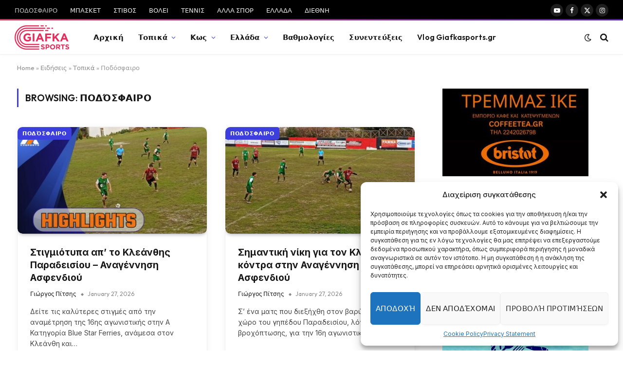

--- FILE ---
content_type: text/html
request_url: https://www.giafkasports.gr/category/news/local/soccer/
body_size: 25325
content:
<!DOCTYPE html>
<html lang="en-US" class="s-light site-s-light">

<head>

	<meta charset="UTF-8" />
	<meta name="viewport" content="width=device-width, initial-scale=1" />
	<meta name='robots' content='index, follow, max-image-preview:large, max-snippet:-1, max-video-preview:-1' />

	<!-- This site is optimized with the Yoast SEO plugin v22.6 - https://yoast.com/wordpress/plugins/seo/ -->
	<title>Ποδόσφαιρο Archives - Giafkasports.gr</title><link rel="preload" as="font" href="https://www.giafkasports.gr/wp-content/themes/smart-mag/css/icons/fonts/ts-icons.woff2?v2.8" type="font/woff2" crossorigin="anonymous" />
	<link rel="canonical" href="https://www.giafkasports.gr/category/news/local/soccer/" />
	<link rel="next" href="https://www.giafkasports.gr/category/news/local/soccer/page/2/" />
	<meta property="og:locale" content="en_US" />
	<meta property="og:type" content="article" />
	<meta property="og:title" content="Ποδόσφαιρο Archives - Giafkasports.gr" />
	<meta property="og:url" content="https://www.giafkasports.gr/category/news/local/soccer/" />
	<meta property="og:site_name" content="Giafkasports.gr" />
	<meta name="twitter:card" content="summary_large_image" />
	<script type="application/ld+json" class="yoast-schema-graph">{"@context":"https://schema.org","@graph":[{"@type":"CollectionPage","@id":"https://www.giafkasports.gr/category/news/local/soccer/","url":"https://www.giafkasports.gr/category/news/local/soccer/","name":"Ποδόσφαιρο Archives - Giafkasports.gr","isPartOf":{"@id":"https://www.giafkasports.gr/#website"},"primaryImageOfPage":{"@id":"https://www.giafkasports.gr/category/news/local/soccer/#primaryimage"},"image":{"@id":"https://www.giafkasports.gr/category/news/local/soccer/#primaryimage"},"thumbnailUrl":"https://www.giafkasports.gr/wp-content/uploads/2026/01/Messenger_creation_12BCC6D2-3D90-4B41-96A8-EA82BB41E1B1.jpeg","breadcrumb":{"@id":"https://www.giafkasports.gr/category/news/local/soccer/#breadcrumb"},"inLanguage":"en-US"},{"@type":"ImageObject","inLanguage":"en-US","@id":"https://www.giafkasports.gr/category/news/local/soccer/#primaryimage","url":"https://www.giafkasports.gr/wp-content/uploads/2026/01/Messenger_creation_12BCC6D2-3D90-4B41-96A8-EA82BB41E1B1.jpeg","contentUrl":"https://www.giafkasports.gr/wp-content/uploads/2026/01/Messenger_creation_12BCC6D2-3D90-4B41-96A8-EA82BB41E1B1.jpeg","width":1200,"height":675},{"@type":"BreadcrumbList","@id":"https://www.giafkasports.gr/category/news/local/soccer/#breadcrumb","itemListElement":[{"@type":"ListItem","position":1,"name":"Home","item":"https://www.giafkasports.gr/"},{"@type":"ListItem","position":2,"name":"Ειδήσεις","item":"https://www.giafkasports.gr/category/news/"},{"@type":"ListItem","position":3,"name":"Τοπικά","item":"https://www.giafkasports.gr/category/news/local/"},{"@type":"ListItem","position":4,"name":"Ποδόσφαιρο"}]},{"@type":"WebSite","@id":"https://www.giafkasports.gr/#website","url":"https://www.giafkasports.gr/","name":"Giafkasports.gr","description":"Αθλητικές ειδήσεις απ&#039; την Κω και το βόρειο συγκρότημα","publisher":{"@id":"https://www.giafkasports.gr/#organization"},"potentialAction":[{"@type":"SearchAction","target":{"@type":"EntryPoint","urlTemplate":"https://www.giafkasports.gr/?s={search_term_string}"},"query-input":"required name=search_term_string"}],"inLanguage":"en-US"},{"@type":"Organization","@id":"https://www.giafkasports.gr/#organization","name":"Giafkasports.gr","url":"https://www.giafkasports.gr/","logo":{"@type":"ImageObject","inLanguage":"en-US","@id":"https://www.giafkasports.gr/#/schema/logo/image/","url":"https://www.giafkasports.gr/wp-content/uploads/2023/03/logo-giafka-small.png","contentUrl":"https://www.giafkasports.gr/wp-content/uploads/2023/03/logo-giafka-small.png","width":224,"height":100,"caption":"Giafkasports.gr"},"image":{"@id":"https://www.giafkasports.gr/#/schema/logo/image/"},"sameAs":["https://www.facebook.com/efimerida.giafkasports"]}]}</script>
	<!-- / Yoast SEO plugin. -->


<link rel='dns-prefetch' href='//www.giafkasports.gr' />
<link rel='dns-prefetch' href='//fonts.googleapis.com' />
<link rel="alternate" type="application/rss+xml" title="Giafkasports.gr &raquo; Feed" href="https://www.giafkasports.gr/feed/" />
<link rel="alternate" type="application/rss+xml" title="Giafkasports.gr &raquo; Comments Feed" href="https://www.giafkasports.gr/comments/feed/" />
<link rel="alternate" type="application/rss+xml" title="Giafkasports.gr &raquo; Ποδόσφαιρο Category Feed" href="https://www.giafkasports.gr/category/news/local/soccer/feed/" />
<style id='wp-img-auto-sizes-contain-inline-css' type='text/css'>
img:is([sizes=auto i],[sizes^="auto," i]){contain-intrinsic-size:3000px 1500px}
/*# sourceURL=wp-img-auto-sizes-contain-inline-css */
</style>
<style id='wp-emoji-styles-inline-css' type='text/css'>

	img.wp-smiley, img.emoji {
		display: inline !important;
		border: none !important;
		box-shadow: none !important;
		height: 1em !important;
		width: 1em !important;
		margin: 0 0.07em !important;
		vertical-align: -0.1em !important;
		background: none !important;
		padding: 0 !important;
	}
/*# sourceURL=wp-emoji-styles-inline-css */
</style>
<link rel='stylesheet' id='wp-block-library-css' href='https://www.giafkasports.gr/wp-includes/css/dist/block-library/style.min.css?ver=6.9' type='text/css' media='all' />
<style id='wp-block-heading-inline-css' type='text/css'>
h1:where(.wp-block-heading).has-background,h2:where(.wp-block-heading).has-background,h3:where(.wp-block-heading).has-background,h4:where(.wp-block-heading).has-background,h5:where(.wp-block-heading).has-background,h6:where(.wp-block-heading).has-background{padding:1.25em 2.375em}h1.has-text-align-left[style*=writing-mode]:where([style*=vertical-lr]),h1.has-text-align-right[style*=writing-mode]:where([style*=vertical-rl]),h2.has-text-align-left[style*=writing-mode]:where([style*=vertical-lr]),h2.has-text-align-right[style*=writing-mode]:where([style*=vertical-rl]),h3.has-text-align-left[style*=writing-mode]:where([style*=vertical-lr]),h3.has-text-align-right[style*=writing-mode]:where([style*=vertical-rl]),h4.has-text-align-left[style*=writing-mode]:where([style*=vertical-lr]),h4.has-text-align-right[style*=writing-mode]:where([style*=vertical-rl]),h5.has-text-align-left[style*=writing-mode]:where([style*=vertical-lr]),h5.has-text-align-right[style*=writing-mode]:where([style*=vertical-rl]),h6.has-text-align-left[style*=writing-mode]:where([style*=vertical-lr]),h6.has-text-align-right[style*=writing-mode]:where([style*=vertical-rl]){rotate:180deg}
/*# sourceURL=https://www.giafkasports.gr/wp-includes/blocks/heading/style.min.css */
</style>
<style id='wp-block-latest-comments-inline-css' type='text/css'>
ol.wp-block-latest-comments{box-sizing:border-box;margin-left:0}:where(.wp-block-latest-comments:not([style*=line-height] .wp-block-latest-comments__comment)){line-height:1.1}:where(.wp-block-latest-comments:not([style*=line-height] .wp-block-latest-comments__comment-excerpt p)){line-height:1.8}.has-dates :where(.wp-block-latest-comments:not([style*=line-height])),.has-excerpts :where(.wp-block-latest-comments:not([style*=line-height])){line-height:1.5}.wp-block-latest-comments .wp-block-latest-comments{padding-left:0}.wp-block-latest-comments__comment{list-style:none;margin-bottom:1em}.has-avatars .wp-block-latest-comments__comment{list-style:none;min-height:2.25em}.has-avatars .wp-block-latest-comments__comment .wp-block-latest-comments__comment-excerpt,.has-avatars .wp-block-latest-comments__comment .wp-block-latest-comments__comment-meta{margin-left:3.25em}.wp-block-latest-comments__comment-excerpt p{font-size:.875em;margin:.36em 0 1.4em}.wp-block-latest-comments__comment-date{display:block;font-size:.75em}.wp-block-latest-comments .avatar,.wp-block-latest-comments__comment-avatar{border-radius:1.5em;display:block;float:left;height:2.5em;margin-right:.75em;width:2.5em}.wp-block-latest-comments[class*=-font-size] a,.wp-block-latest-comments[style*=font-size] a{font-size:inherit}
/*# sourceURL=https://www.giafkasports.gr/wp-includes/blocks/latest-comments/style.min.css */
</style>
<style id='wp-block-latest-posts-inline-css' type='text/css'>
.wp-block-latest-posts{box-sizing:border-box}.wp-block-latest-posts.alignleft{margin-right:2em}.wp-block-latest-posts.alignright{margin-left:2em}.wp-block-latest-posts.wp-block-latest-posts__list{list-style:none}.wp-block-latest-posts.wp-block-latest-posts__list li{clear:both;overflow-wrap:break-word}.wp-block-latest-posts.is-grid{display:flex;flex-wrap:wrap}.wp-block-latest-posts.is-grid li{margin:0 1.25em 1.25em 0;width:100%}@media (min-width:600px){.wp-block-latest-posts.columns-2 li{width:calc(50% - .625em)}.wp-block-latest-posts.columns-2 li:nth-child(2n){margin-right:0}.wp-block-latest-posts.columns-3 li{width:calc(33.33333% - .83333em)}.wp-block-latest-posts.columns-3 li:nth-child(3n){margin-right:0}.wp-block-latest-posts.columns-4 li{width:calc(25% - .9375em)}.wp-block-latest-posts.columns-4 li:nth-child(4n){margin-right:0}.wp-block-latest-posts.columns-5 li{width:calc(20% - 1em)}.wp-block-latest-posts.columns-5 li:nth-child(5n){margin-right:0}.wp-block-latest-posts.columns-6 li{width:calc(16.66667% - 1.04167em)}.wp-block-latest-posts.columns-6 li:nth-child(6n){margin-right:0}}:root :where(.wp-block-latest-posts.is-grid){padding:0}:root :where(.wp-block-latest-posts.wp-block-latest-posts__list){padding-left:0}.wp-block-latest-posts__post-author,.wp-block-latest-posts__post-date{display:block;font-size:.8125em}.wp-block-latest-posts__post-excerpt,.wp-block-latest-posts__post-full-content{margin-bottom:1em;margin-top:.5em}.wp-block-latest-posts__featured-image a{display:inline-block}.wp-block-latest-posts__featured-image img{height:auto;max-width:100%;width:auto}.wp-block-latest-posts__featured-image.alignleft{float:left;margin-right:1em}.wp-block-latest-posts__featured-image.alignright{float:right;margin-left:1em}.wp-block-latest-posts__featured-image.aligncenter{margin-bottom:1em;text-align:center}
/*# sourceURL=https://www.giafkasports.gr/wp-includes/blocks/latest-posts/style.min.css */
</style>
<style id='wp-block-search-inline-css' type='text/css'>
.wp-block-search__button{margin-left:10px;word-break:normal}.wp-block-search__button.has-icon{line-height:0}.wp-block-search__button svg{height:1.25em;min-height:24px;min-width:24px;width:1.25em;fill:currentColor;vertical-align:text-bottom}:where(.wp-block-search__button){border:1px solid #ccc;padding:6px 10px}.wp-block-search__inside-wrapper{display:flex;flex:auto;flex-wrap:nowrap;max-width:100%}.wp-block-search__label{width:100%}.wp-block-search.wp-block-search__button-only .wp-block-search__button{box-sizing:border-box;display:flex;flex-shrink:0;justify-content:center;margin-left:0;max-width:100%}.wp-block-search.wp-block-search__button-only .wp-block-search__inside-wrapper{min-width:0!important;transition-property:width}.wp-block-search.wp-block-search__button-only .wp-block-search__input{flex-basis:100%;transition-duration:.3s}.wp-block-search.wp-block-search__button-only.wp-block-search__searchfield-hidden,.wp-block-search.wp-block-search__button-only.wp-block-search__searchfield-hidden .wp-block-search__inside-wrapper{overflow:hidden}.wp-block-search.wp-block-search__button-only.wp-block-search__searchfield-hidden .wp-block-search__input{border-left-width:0!important;border-right-width:0!important;flex-basis:0;flex-grow:0;margin:0;min-width:0!important;padding-left:0!important;padding-right:0!important;width:0!important}:where(.wp-block-search__input){appearance:none;border:1px solid #949494;flex-grow:1;font-family:inherit;font-size:inherit;font-style:inherit;font-weight:inherit;letter-spacing:inherit;line-height:inherit;margin-left:0;margin-right:0;min-width:3rem;padding:8px;text-decoration:unset!important;text-transform:inherit}:where(.wp-block-search__button-inside .wp-block-search__inside-wrapper){background-color:#fff;border:1px solid #949494;box-sizing:border-box;padding:4px}:where(.wp-block-search__button-inside .wp-block-search__inside-wrapper) .wp-block-search__input{border:none;border-radius:0;padding:0 4px}:where(.wp-block-search__button-inside .wp-block-search__inside-wrapper) .wp-block-search__input:focus{outline:none}:where(.wp-block-search__button-inside .wp-block-search__inside-wrapper) :where(.wp-block-search__button){padding:4px 8px}.wp-block-search.aligncenter .wp-block-search__inside-wrapper{margin:auto}.wp-block[data-align=right] .wp-block-search.wp-block-search__button-only .wp-block-search__inside-wrapper{float:right}
/*# sourceURL=https://www.giafkasports.gr/wp-includes/blocks/search/style.min.css */
</style>
<style id='wp-block-group-inline-css' type='text/css'>
.wp-block-group{box-sizing:border-box}:where(.wp-block-group.wp-block-group-is-layout-constrained){position:relative}
/*# sourceURL=https://www.giafkasports.gr/wp-includes/blocks/group/style.min.css */
</style>
<style id='global-styles-inline-css' type='text/css'>
:root{--wp--preset--aspect-ratio--square: 1;--wp--preset--aspect-ratio--4-3: 4/3;--wp--preset--aspect-ratio--3-4: 3/4;--wp--preset--aspect-ratio--3-2: 3/2;--wp--preset--aspect-ratio--2-3: 2/3;--wp--preset--aspect-ratio--16-9: 16/9;--wp--preset--aspect-ratio--9-16: 9/16;--wp--preset--color--black: #000000;--wp--preset--color--cyan-bluish-gray: #abb8c3;--wp--preset--color--white: #ffffff;--wp--preset--color--pale-pink: #f78da7;--wp--preset--color--vivid-red: #cf2e2e;--wp--preset--color--luminous-vivid-orange: #ff6900;--wp--preset--color--luminous-vivid-amber: #fcb900;--wp--preset--color--light-green-cyan: #7bdcb5;--wp--preset--color--vivid-green-cyan: #00d084;--wp--preset--color--pale-cyan-blue: #8ed1fc;--wp--preset--color--vivid-cyan-blue: #0693e3;--wp--preset--color--vivid-purple: #9b51e0;--wp--preset--gradient--vivid-cyan-blue-to-vivid-purple: linear-gradient(135deg,rgb(6,147,227) 0%,rgb(155,81,224) 100%);--wp--preset--gradient--light-green-cyan-to-vivid-green-cyan: linear-gradient(135deg,rgb(122,220,180) 0%,rgb(0,208,130) 100%);--wp--preset--gradient--luminous-vivid-amber-to-luminous-vivid-orange: linear-gradient(135deg,rgb(252,185,0) 0%,rgb(255,105,0) 100%);--wp--preset--gradient--luminous-vivid-orange-to-vivid-red: linear-gradient(135deg,rgb(255,105,0) 0%,rgb(207,46,46) 100%);--wp--preset--gradient--very-light-gray-to-cyan-bluish-gray: linear-gradient(135deg,rgb(238,238,238) 0%,rgb(169,184,195) 100%);--wp--preset--gradient--cool-to-warm-spectrum: linear-gradient(135deg,rgb(74,234,220) 0%,rgb(151,120,209) 20%,rgb(207,42,186) 40%,rgb(238,44,130) 60%,rgb(251,105,98) 80%,rgb(254,248,76) 100%);--wp--preset--gradient--blush-light-purple: linear-gradient(135deg,rgb(255,206,236) 0%,rgb(152,150,240) 100%);--wp--preset--gradient--blush-bordeaux: linear-gradient(135deg,rgb(254,205,165) 0%,rgb(254,45,45) 50%,rgb(107,0,62) 100%);--wp--preset--gradient--luminous-dusk: linear-gradient(135deg,rgb(255,203,112) 0%,rgb(199,81,192) 50%,rgb(65,88,208) 100%);--wp--preset--gradient--pale-ocean: linear-gradient(135deg,rgb(255,245,203) 0%,rgb(182,227,212) 50%,rgb(51,167,181) 100%);--wp--preset--gradient--electric-grass: linear-gradient(135deg,rgb(202,248,128) 0%,rgb(113,206,126) 100%);--wp--preset--gradient--midnight: linear-gradient(135deg,rgb(2,3,129) 0%,rgb(40,116,252) 100%);--wp--preset--font-size--small: 13px;--wp--preset--font-size--medium: 20px;--wp--preset--font-size--large: 36px;--wp--preset--font-size--x-large: 42px;--wp--preset--spacing--20: 0.44rem;--wp--preset--spacing--30: 0.67rem;--wp--preset--spacing--40: 1rem;--wp--preset--spacing--50: 1.5rem;--wp--preset--spacing--60: 2.25rem;--wp--preset--spacing--70: 3.38rem;--wp--preset--spacing--80: 5.06rem;--wp--preset--shadow--natural: 6px 6px 9px rgba(0, 0, 0, 0.2);--wp--preset--shadow--deep: 12px 12px 50px rgba(0, 0, 0, 0.4);--wp--preset--shadow--sharp: 6px 6px 0px rgba(0, 0, 0, 0.2);--wp--preset--shadow--outlined: 6px 6px 0px -3px rgb(255, 255, 255), 6px 6px rgb(0, 0, 0);--wp--preset--shadow--crisp: 6px 6px 0px rgb(0, 0, 0);}:where(.is-layout-flex){gap: 0.5em;}:where(.is-layout-grid){gap: 0.5em;}body .is-layout-flex{display: flex;}.is-layout-flex{flex-wrap: wrap;align-items: center;}.is-layout-flex > :is(*, div){margin: 0;}body .is-layout-grid{display: grid;}.is-layout-grid > :is(*, div){margin: 0;}:where(.wp-block-columns.is-layout-flex){gap: 2em;}:where(.wp-block-columns.is-layout-grid){gap: 2em;}:where(.wp-block-post-template.is-layout-flex){gap: 1.25em;}:where(.wp-block-post-template.is-layout-grid){gap: 1.25em;}.has-black-color{color: var(--wp--preset--color--black) !important;}.has-cyan-bluish-gray-color{color: var(--wp--preset--color--cyan-bluish-gray) !important;}.has-white-color{color: var(--wp--preset--color--white) !important;}.has-pale-pink-color{color: var(--wp--preset--color--pale-pink) !important;}.has-vivid-red-color{color: var(--wp--preset--color--vivid-red) !important;}.has-luminous-vivid-orange-color{color: var(--wp--preset--color--luminous-vivid-orange) !important;}.has-luminous-vivid-amber-color{color: var(--wp--preset--color--luminous-vivid-amber) !important;}.has-light-green-cyan-color{color: var(--wp--preset--color--light-green-cyan) !important;}.has-vivid-green-cyan-color{color: var(--wp--preset--color--vivid-green-cyan) !important;}.has-pale-cyan-blue-color{color: var(--wp--preset--color--pale-cyan-blue) !important;}.has-vivid-cyan-blue-color{color: var(--wp--preset--color--vivid-cyan-blue) !important;}.has-vivid-purple-color{color: var(--wp--preset--color--vivid-purple) !important;}.has-black-background-color{background-color: var(--wp--preset--color--black) !important;}.has-cyan-bluish-gray-background-color{background-color: var(--wp--preset--color--cyan-bluish-gray) !important;}.has-white-background-color{background-color: var(--wp--preset--color--white) !important;}.has-pale-pink-background-color{background-color: var(--wp--preset--color--pale-pink) !important;}.has-vivid-red-background-color{background-color: var(--wp--preset--color--vivid-red) !important;}.has-luminous-vivid-orange-background-color{background-color: var(--wp--preset--color--luminous-vivid-orange) !important;}.has-luminous-vivid-amber-background-color{background-color: var(--wp--preset--color--luminous-vivid-amber) !important;}.has-light-green-cyan-background-color{background-color: var(--wp--preset--color--light-green-cyan) !important;}.has-vivid-green-cyan-background-color{background-color: var(--wp--preset--color--vivid-green-cyan) !important;}.has-pale-cyan-blue-background-color{background-color: var(--wp--preset--color--pale-cyan-blue) !important;}.has-vivid-cyan-blue-background-color{background-color: var(--wp--preset--color--vivid-cyan-blue) !important;}.has-vivid-purple-background-color{background-color: var(--wp--preset--color--vivid-purple) !important;}.has-black-border-color{border-color: var(--wp--preset--color--black) !important;}.has-cyan-bluish-gray-border-color{border-color: var(--wp--preset--color--cyan-bluish-gray) !important;}.has-white-border-color{border-color: var(--wp--preset--color--white) !important;}.has-pale-pink-border-color{border-color: var(--wp--preset--color--pale-pink) !important;}.has-vivid-red-border-color{border-color: var(--wp--preset--color--vivid-red) !important;}.has-luminous-vivid-orange-border-color{border-color: var(--wp--preset--color--luminous-vivid-orange) !important;}.has-luminous-vivid-amber-border-color{border-color: var(--wp--preset--color--luminous-vivid-amber) !important;}.has-light-green-cyan-border-color{border-color: var(--wp--preset--color--light-green-cyan) !important;}.has-vivid-green-cyan-border-color{border-color: var(--wp--preset--color--vivid-green-cyan) !important;}.has-pale-cyan-blue-border-color{border-color: var(--wp--preset--color--pale-cyan-blue) !important;}.has-vivid-cyan-blue-border-color{border-color: var(--wp--preset--color--vivid-cyan-blue) !important;}.has-vivid-purple-border-color{border-color: var(--wp--preset--color--vivid-purple) !important;}.has-vivid-cyan-blue-to-vivid-purple-gradient-background{background: var(--wp--preset--gradient--vivid-cyan-blue-to-vivid-purple) !important;}.has-light-green-cyan-to-vivid-green-cyan-gradient-background{background: var(--wp--preset--gradient--light-green-cyan-to-vivid-green-cyan) !important;}.has-luminous-vivid-amber-to-luminous-vivid-orange-gradient-background{background: var(--wp--preset--gradient--luminous-vivid-amber-to-luminous-vivid-orange) !important;}.has-luminous-vivid-orange-to-vivid-red-gradient-background{background: var(--wp--preset--gradient--luminous-vivid-orange-to-vivid-red) !important;}.has-very-light-gray-to-cyan-bluish-gray-gradient-background{background: var(--wp--preset--gradient--very-light-gray-to-cyan-bluish-gray) !important;}.has-cool-to-warm-spectrum-gradient-background{background: var(--wp--preset--gradient--cool-to-warm-spectrum) !important;}.has-blush-light-purple-gradient-background{background: var(--wp--preset--gradient--blush-light-purple) !important;}.has-blush-bordeaux-gradient-background{background: var(--wp--preset--gradient--blush-bordeaux) !important;}.has-luminous-dusk-gradient-background{background: var(--wp--preset--gradient--luminous-dusk) !important;}.has-pale-ocean-gradient-background{background: var(--wp--preset--gradient--pale-ocean) !important;}.has-electric-grass-gradient-background{background: var(--wp--preset--gradient--electric-grass) !important;}.has-midnight-gradient-background{background: var(--wp--preset--gradient--midnight) !important;}.has-small-font-size{font-size: var(--wp--preset--font-size--small) !important;}.has-medium-font-size{font-size: var(--wp--preset--font-size--medium) !important;}.has-large-font-size{font-size: var(--wp--preset--font-size--large) !important;}.has-x-large-font-size{font-size: var(--wp--preset--font-size--x-large) !important;}
/*# sourceURL=global-styles-inline-css */
</style>

<style id='classic-theme-styles-inline-css' type='text/css'>
/*! This file is auto-generated */
.wp-block-button__link{color:#fff;background-color:#32373c;border-radius:9999px;box-shadow:none;text-decoration:none;padding:calc(.667em + 2px) calc(1.333em + 2px);font-size:1.125em}.wp-block-file__button{background:#32373c;color:#fff;text-decoration:none}
/*# sourceURL=/wp-includes/css/classic-themes.min.css */
</style>
<link rel='stylesheet' id='cmplz-general-css' href='https://www.giafkasports.gr/wp-content/plugins/complianz-gdpr/assets/css/cookieblocker.min.css?ver=1715104219' type='text/css' media='all' />
<link rel='stylesheet' id='smartmag-core-css' href='https://www.giafkasports.gr/wp-content/themes/smart-mag/style.css?ver=10.0.0' type='text/css' media='all' />
<style id='smartmag-core-inline-css' type='text/css'>
:root { --c-main: #3c3fde;
--c-main-rgb: 60,63,222;
--text-font: "Inter", system-ui, -apple-system, "Segoe UI", Arial, sans-serif;
--body-font: "Inter", system-ui, -apple-system, "Segoe UI", Arial, sans-serif;
--ui-font: "Outfit", system-ui, -apple-system, "Segoe UI", Arial, sans-serif;
--title-font: "Outfit", system-ui, -apple-system, "Segoe UI", Arial, sans-serif;
--h-font: "Outfit", system-ui, -apple-system, "Segoe UI", Arial, sans-serif;
--title-font: var(--ui-font);
--h-font: var(--ui-font);
--text-h-font: var(--h-font);
--title-font: "Inter", system-ui, -apple-system, "Segoe UI", Arial, sans-serif;
--title-size-xs: 15px;
--title-size-m: 19px;
--main-width: 1240px;
--wrap-padding: 35px;
--p-title-space: 11px;
--c-excerpts: #474747;
--excerpt-size: 14px; }
.s-dark body { background-color: #101016; }
.post-title:not(._) { line-height: 1.4; }
:root { --sidebar-width: 336px; }
.ts-row, .has-el-gap { --sidebar-c-width: calc(var(--sidebar-width) + var(--grid-gutter-h) + var(--sidebar-c-pad)); }
.smart-head-main { --c-shadow: rgba(0,0,0,0.02); }
.smart-head-main .smart-head-top { --head-h: 42px; border-image: linear-gradient(90deg, #e52d5b 0%, #511ebf 100%); border-image-slice: 1; border-image-width: 3px 0 0 0; border-width: 3px 0; border-image-width: 0 0 3px 0; }
.smart-head-main .smart-head-mid { --head-h: 70px; border-bottom-width: 1px; border-bottom-color: #efefef; }
.s-dark .smart-head-main .smart-head-mid,
.smart-head-main .s-dark.smart-head-mid { border-bottom-color: #3f3f3f; }
.navigation-main .menu > li > a { font-size: 15.4px; letter-spacing: 0.01em; }
.navigation-main { --nav-items-space: 15px; }
.s-light .navigation { --c-nav-blip: var(--c-main); }
.smart-head-mobile .smart-head-mid { border-image: linear-gradient(90deg, #e40666 0%, #3c3fde 100%); border-image-slice: 1; border-image-width: 3px 0 0 0; border-width: 3px 0; }
.navigation-small { margin-left: calc(-1 * var(--nav-items-space)); }
.s-dark .navigation-small { --c-nav-hov: rgba(255,255,255,0.76); }
.s-dark .smart-head-main .spc-social,
.smart-head-main .s-dark .spc-social { --c-spc-social: #ffffff; --c-spc-social-hov: rgba(255,255,255,0.92); }
.smart-head-main .spc-social { --spc-social-fs: 13px; --spc-social-size: 26px; --spc-social-space: 5px; }
.s-dark .smart-head-main .search-icon:hover,
.smart-head-main .s-dark .search-icon:hover { color: #bcbcbc; }
.smart-head-main { --search-icon-size: 18px; }
.s-dark .smart-head-main .offcanvas-toggle:hover,
.smart-head-main .s-dark .offcanvas-toggle:hover { --c-hamburger: #bcbcbc; }
.smart-head .ts-button1 { font-size: 12px; border-radius: 6px; height: 34px; line-height: 34px; padding-left: 14px; padding-right: 14px; }
.post-meta .text-in, .post-meta .post-cat > a { font-size: 11px; }
.post-meta .post-cat > a { font-weight: 600; }
.post-meta { --p-meta-sep: "\25c6"; --p-meta-sep-pad: 7px; }
.post-meta .meta-item:before { transform: scale(.65); }
.l-post { --media-radius: 10px; }
.cat-labels .category { font-weight: 600; letter-spacing: 0.06em; border-radius: 5px; padding-top: 2px; padding-bottom: 2px; padding-left: 10px; padding-right: 10px; }
.block-head-c .heading { font-size: 19px; text-transform: initial; }
.block-head-e3 .heading { font-size: 22px; }
.load-button { padding-top: 13px; padding-bottom: 13px; padding-left: 13px; padding-right: 13px; border-radius: 20px; }
.loop-grid-base .media { margin-bottom: 20px; }
.loop-grid .l-post { border-radius: 10px; overflow: hidden; }
.has-nums .l-post { --num-font: "Outfit", system-ui, -apple-system, "Segoe UI", Arial, sans-serif; }
.has-nums-a .l-post .post-title:before,
.has-nums-b .l-post .content:before { font-weight: 500; }
.has-nums-c .l-post .post-title:before,
.has-nums-c .l-post .content:before { font-size: 18px; }
.loop-list-card .l-post { border-radius: 10px; overflow: hidden; }
.loop-small .ratio-is-custom { padding-bottom: calc(100% / 1.3); }
.loop-small .media { width: 30%; max-width: 50%; }
.loop-small .media:not(i) { max-width: 97px; }
.single-featured .featured, .the-post-header .featured { border-radius: 10px; --media-radius: 10px; overflow: hidden; }
.post-meta-single .meta-item, .post-meta-single .text-in { font-size: 13px; }
.the-post-header .post-meta .post-title { font-family: var(--body-font); font-weight: 800; line-height: 1.3; letter-spacing: -0.01em; }
.entry-content { letter-spacing: -0.005em; }
.site-s-light .entry-content { color: #0a0a0a; }
:where(.entry-content) a { text-decoration: underline; text-underline-offset: 4px; text-decoration-thickness: 2px; }
.review-box .overall { border-radius: 8px; }
.review-box .rating-bar, .review-box .bar { height: 18px; border-radius: 8px; }
.review-box .label { font-size: 15px; }
.s-head-large .sub-title { font-size: 19px; }
.s-post-large .post-content-wrap { display: grid; grid-template-columns: minmax(0, 1fr); }
.s-post-large .entry-content { max-width: min(100%, calc(750px + var(--p-spacious-pad)*2)); justify-self: center; }
.category .feat-grid { --grid-gap: 10px; }
.spc-newsletter { --box-roundness: 10px; }
@media (min-width: 1200px) { .breadcrumbs { font-size: 13px; }
.nav-hov-b .menu > li > a:before { width: calc(100% - (var(--nav-items-space, 15px)*2)); left: var(--nav-items-space); }
.post-content h2 { font-size: 27px; }
.post-content h3 { font-size: 23px; } }
@media (min-width: 940px) and (max-width: 1200px) { :root { --sidebar-width: 300px; }
.ts-row, .has-el-gap { --sidebar-c-width: calc(var(--sidebar-width) + var(--grid-gutter-h) + var(--sidebar-c-pad)); }
.navigation-main .menu > li > a { font-size: calc(10px + (15.4px - 10px) * .7); } }
@media (min-width: 768px) and (max-width: 940px) { .ts-contain, .main { padding-left: 35px; padding-right: 35px; } }
@media (max-width: 767px) { .ts-contain, .main { padding-left: 25px; padding-right: 25px; }
.block-head-e3 .heading { font-size: 18px; } }
@media (min-width: 940px) and (max-width: 1300px) { :root { --wrap-padding: min(35px, 5vw); } }


/*# sourceURL=smartmag-core-inline-css */
</style>
<link rel='stylesheet' id='smartmag-magnific-popup-css' href='https://www.giafkasports.gr/wp-content/themes/smart-mag/css/lightbox.css?ver=10.0.0' type='text/css' media='all' />
<link rel='stylesheet' id='smartmag-icons-css' href='https://www.giafkasports.gr/wp-content/themes/smart-mag/css/icons/icons.css?ver=10.0.0' type='text/css' media='all' />
<link rel='stylesheet' id='smart-mag-child-css' href='https://www.giafkasports.gr/wp-content/themes/smart-mag-child/style.css?ver=1.0' type='text/css' media='all' />
<link rel='stylesheet' id='smartmag-gfonts-custom-css' href='https://fonts.googleapis.com/css?family=Inter%3A400%2C500%2C600%2C700%2C800%7COutfit%3A400%2C500%2C600%2C700&#038;display=swap' type='text/css' media='all' />
<script type="text/javascript" id="smartmag-lazy-inline-js-after">
/* <![CDATA[ */
/**
 * @copyright ThemeSphere
 * @preserve
 */
var BunyadLazy={};BunyadLazy.load=function(){function a(e,n){var t={};e.dataset.bgset&&e.dataset.sizes?(t.sizes=e.dataset.sizes,t.srcset=e.dataset.bgset):t.src=e.dataset.bgsrc,function(t){var a=t.dataset.ratio;if(0<a){const e=t.parentElement;if(e.classList.contains("media-ratio")){const n=e.style;n.getPropertyValue("--a-ratio")||(n.paddingBottom=100/a+"%")}}}(e);var a,o=document.createElement("img");for(a in o.onload=function(){var t="url('"+(o.currentSrc||o.src)+"')",a=e.style;a.backgroundImage!==t&&requestAnimationFrame(()=>{a.backgroundImage=t,n&&n()}),o.onload=null,o.onerror=null,o=null},o.onerror=o.onload,t)o.setAttribute(a,t[a]);o&&o.complete&&0<o.naturalWidth&&o.onload&&o.onload()}function e(t){t.dataset.loaded||a(t,()=>{document.dispatchEvent(new Event("lazyloaded")),t.dataset.loaded=1})}function n(t){"complete"===document.readyState?t():window.addEventListener("load",t)}return{initEarly:function(){var t,a=()=>{document.querySelectorAll(".img.bg-cover:not(.lazyload)").forEach(e)};"complete"!==document.readyState?(t=setInterval(a,150),n(()=>{a(),clearInterval(t)})):a()},callOnLoad:n,initBgImages:function(t){t&&n(()=>{document.querySelectorAll(".img.bg-cover").forEach(e)})},bgLoad:a}}(),BunyadLazy.load.initEarly();
//# sourceURL=smartmag-lazy-inline-js-after
/* ]]> */
</script>
<script type="text/javascript" src="https://www.giafkasports.gr/wp-content/plugins/google-analytics-for-wordpress/assets/js/frontend-gtag.min.js?ver=9.11.1" id="monsterinsights-frontend-script-js" async="async" data-wp-strategy="async"></script>
<script data-cfasync="false" data-wpfc-render="false" type="text/javascript" id='monsterinsights-frontend-script-js-extra'>/* <![CDATA[ */
var monsterinsights_frontend = {"js_events_tracking":"true","download_extensions":"doc,pdf,ppt,zip,xls,docx,pptx,xlsx","inbound_paths":"[{\"path\":\"\\\/go\\\/\",\"label\":\"affiliate\"},{\"path\":\"\\\/recommend\\\/\",\"label\":\"affiliate\"}]","home_url":"https:\/\/www.giafkasports.gr","hash_tracking":"false","v4_id":"G-1T56Z1ZFS2"};/* ]]> */
</script>
<script type="text/javascript" src="https://www.giafkasports.gr/wp-includes/js/jquery/jquery.min.js?ver=3.7.1" id="jquery-core-js"></script>
<script type="text/javascript" src="https://www.giafkasports.gr/wp-includes/js/jquery/jquery-migrate.min.js?ver=3.4.1" id="jquery-migrate-js"></script>
<link rel="https://api.w.org/" href="https://www.giafkasports.gr/wp-json/" /><link rel="alternate" title="JSON" type="application/json" href="https://www.giafkasports.gr/wp-json/wp/v2/categories/24" /><link rel="EditURI" type="application/rsd+xml" title="RSD" href="https://www.giafkasports.gr/xmlrpc.php?rsd" />
<meta name="generator" content="WordPress 6.9" />
			<style>.cmplz-hidden {
					display: none !important;
				}</style>		<script>
			( function() {
				window.onpageshow = function( event ) {
					// Defined window.wpforms means that a form exists on a page.
					// If so and back/forward button has been clicked,
					// force reload a page to prevent the submit button state stuck.
					if ( typeof window.wpforms !== 'undefined' && event.persisted ) {
						window.location.reload();
					}
				};
			}() );
		</script>
		
		<script>
		var BunyadSchemeKey = 'bunyad-scheme';
		(() => {
			const d = document.documentElement;
			const c = d.classList;
			var scheme = localStorage.getItem(BunyadSchemeKey);
			
			if (scheme) {
				d.dataset.origClass = c;
				scheme === 'dark' ? c.remove('s-light', 'site-s-light') : c.remove('s-dark', 'site-s-dark');
				c.add('site-s-' + scheme, 's-' + scheme);
			}
		})();
		</script>
		<meta name="generator" content="Elementor 3.21.4; features: e_optimized_assets_loading, e_optimized_css_loading, additional_custom_breakpoints; settings: css_print_method-external, google_font-enabled, font_display-swap">
<link rel="icon" href="https://www.giafkasports.gr/wp-content/uploads/2023/03/favicon.png" sizes="32x32" />
<link rel="icon" href="https://www.giafkasports.gr/wp-content/uploads/2023/03/favicon.png" sizes="192x192" />
<link rel="apple-touch-icon" href="https://www.giafkasports.gr/wp-content/uploads/2023/03/favicon.png" />
<meta name="msapplication-TileImage" content="https://www.giafkasports.gr/wp-content/uploads/2023/03/favicon.png" />
		<style type="text/css" id="wp-custom-css">
			.main-slider-c .common-slider.arrow-hover .slick-arrow {
	opacity: 1;
	visibility: visible;
}		</style>
		<style id="wpforms-css-vars-root">
				:root {
					--wpforms-field-border-radius: 3px;
--wpforms-field-border-style: solid;
--wpforms-field-border-size: 1px;
--wpforms-field-background-color: #ffffff;
--wpforms-field-border-color: rgba( 0, 0, 0, 0.25 );
--wpforms-field-border-color-spare: rgba( 0, 0, 0, 0.25 );
--wpforms-field-text-color: rgba( 0, 0, 0, 0.7 );
--wpforms-field-menu-color: #ffffff;
--wpforms-label-color: rgba( 0, 0, 0, 0.85 );
--wpforms-label-sublabel-color: rgba( 0, 0, 0, 0.55 );
--wpforms-label-error-color: #d63637;
--wpforms-button-border-radius: 3px;
--wpforms-button-border-style: none;
--wpforms-button-border-size: 1px;
--wpforms-button-background-color: #066aab;
--wpforms-button-border-color: #066aab;
--wpforms-button-text-color: #ffffff;
--wpforms-page-break-color: #066aab;
--wpforms-background-image: none;
--wpforms-background-position: center center;
--wpforms-background-repeat: no-repeat;
--wpforms-background-size: cover;
--wpforms-background-width: 100px;
--wpforms-background-height: 100px;
--wpforms-background-color: rgba( 0, 0, 0, 0 );
--wpforms-background-url: none;
--wpforms-container-padding: 0px;
--wpforms-container-border-style: none;
--wpforms-container-border-width: 1px;
--wpforms-container-border-color: #000000;
--wpforms-container-border-radius: 3px;
--wpforms-field-size-input-height: 43px;
--wpforms-field-size-input-spacing: 15px;
--wpforms-field-size-font-size: 16px;
--wpforms-field-size-line-height: 19px;
--wpforms-field-size-padding-h: 14px;
--wpforms-field-size-checkbox-size: 16px;
--wpforms-field-size-sublabel-spacing: 5px;
--wpforms-field-size-icon-size: 1;
--wpforms-label-size-font-size: 16px;
--wpforms-label-size-line-height: 19px;
--wpforms-label-size-sublabel-font-size: 14px;
--wpforms-label-size-sublabel-line-height: 17px;
--wpforms-button-size-font-size: 17px;
--wpforms-button-size-height: 41px;
--wpforms-button-size-padding-h: 15px;
--wpforms-button-size-margin-top: 10px;
--wpforms-container-shadow-size-box-shadow: none;

				}
			</style>

</head>

<body class="archive category category-soccer category-24 wp-theme-smart-mag wp-child-theme-smart-mag-child right-sidebar has-lb has-lb-sm layout-normal elementor-default elementor-kit-315314">



<div class="main-wrap">

	
<div class="off-canvas-backdrop"></div>
<div class="mobile-menu-container off-canvas s-dark hide-menu-lg" id="off-canvas">

	<div class="off-canvas-head">
		<a href="#" class="close">
			<span class="visuallyhidden">Close Menu</span>
			<i class="tsi tsi-times"></i>
		</a>

		<div class="ts-logo">
					</div>
	</div>

	<div class="off-canvas-content">

		
			<ul id="menu-mainmenu" class="mobile-menu"><li id="menu-item-315123" class="menu-item menu-item-type-custom menu-item-object-custom menu-item-home menu-item-315123"><a href="https://www.giafkasports.gr">Αρχική</a></li>
<li id="menu-item-315137" class="menu-item menu-item-type-taxonomy menu-item-object-category current-category-ancestor current-menu-ancestor current-menu-parent current-category-parent menu-item-has-children menu-item-315137"><a href="https://www.giafkasports.gr/category/news/local/">Τοπικά</a>
<ul class="sub-menu">
	<li id="menu-item-315124" class="menu-item menu-item-type-taxonomy menu-item-object-category current-menu-item menu-item-has-children menu-item-315124"><a href="https://www.giafkasports.gr/category/news/local/soccer/" aria-current="page">Ποδόσφαιρο</a>
	<ul class="sub-menu">
		<li id="menu-item-320055" class="menu-item menu-item-type-taxonomy menu-item-object-post_tag menu-item-320055"><a href="https://www.giafkasports.gr/tag/%ce%b1%ce%bd%ce%b1%ce%b3%ce%ad%ce%bd%ce%bd%ce%b7%cf%83%ce%b7-%ce%b1%cf%83%cf%86%ce%b5%ce%bd%ce%b4%ce%b9%ce%bf%cf%8d/">Αναγέννηση Ασφενδιού</a></li>
		<li id="menu-item-320060" class="menu-item menu-item-type-taxonomy menu-item-object-post_tag menu-item-320060"><a href="https://www.giafkasports.gr/tag/%ce%b1%ce%bf-%cf%80%cf%85%ce%bb%ce%af%ce%bf%cf%85/">ΑΟ Πυλίου</a></li>
		<li id="menu-item-320062" class="menu-item menu-item-type-taxonomy menu-item-object-post_tag menu-item-320062"><a href="https://www.giafkasports.gr/tag/%ce%b4%cf%8c%ce%be%ce%b1-%ce%ba%ce%b1%cf%81%ce%b4%ce%ac%ce%bc%ce%b1%ce%b9%ce%bd%ce%b1%cf%82/">Δόξα Καρδάμαινας</a></li>
		<li id="menu-item-320063" class="menu-item menu-item-type-taxonomy menu-item-object-post_tag menu-item-320063"><a href="https://www.giafkasports.gr/tag/%ce%ba%ce%b1%ce%bb%cf%85%ce%bc%ce%bd%ce%b9%ce%b1%ce%ba%cf%8c%cf%82/">Καλυμνιακός</a></li>
		<li id="menu-item-320072" class="menu-item menu-item-type-taxonomy menu-item-object-post_tag menu-item-320072"><a href="https://www.giafkasports.gr/tag/%cf%80%ce%b1%ce%bf%ce%ba-%ce%ba%cf%89/">ΠΑΟΚ Κω</a></li>
		<li id="menu-item-320053" class="menu-item menu-item-type-taxonomy menu-item-object-post_tag menu-item-320053"><a href="https://www.giafkasports.gr/tag/%ce%b1%ce%b5-%ce%ba%cf%89%cf%82/">ΑΕ Κως</a></li>
		<li id="menu-item-320057" class="menu-item menu-item-type-taxonomy menu-item-object-post_tag menu-item-320057"><a href="https://www.giafkasports.gr/tag/%ce%b1%ce%bd%cf%84%ce%af%ce%bc%ce%b1%cf%87%ce%bf%cf%82/">Αντίμαχος</a></li>
		<li id="menu-item-320054" class="menu-item menu-item-type-taxonomy menu-item-object-post_tag menu-item-320054"><a href="https://www.giafkasports.gr/tag/%ce%b1%ce%b5-%ce%bb%ce%ad%cf%81%ce%bf%cf%85/">ΑΕ Λέρου</a></li>
		<li id="menu-item-320065" class="menu-item menu-item-type-taxonomy menu-item-object-post_tag menu-item-320065"><a href="https://www.giafkasports.gr/tag/%ce%bd%ce%b9%ce%ba%ce%b1%ce%b3%cf%8c%cf%81%ce%b1%cf%82/">Νικαγόρας</a></li>
		<li id="menu-item-320061" class="menu-item menu-item-type-taxonomy menu-item-object-post_tag menu-item-320061"><a href="https://www.giafkasports.gr/tag/%ce%b1%cf%81%ce%b3%ce%bf%ce%bd%ce%b1%cf%8d%cf%84%ce%b5%cf%82/">Αργοναύτες</a></li>
		<li id="menu-item-320058" class="menu-item menu-item-type-taxonomy menu-item-object-post_tag menu-item-320058"><a href="https://www.giafkasports.gr/tag/%ce%b1%ce%bf-%ce%b2%ce%b1%ce%b8%cf%8d/">ΑΟ Βαθύ</a></li>
		<li id="menu-item-320066" class="menu-item menu-item-type-taxonomy menu-item-object-post_tag menu-item-320066"><a href="https://www.giafkasports.gr/tag/%ce%be%ce%ac%ce%bd%ce%b8%ce%bf%cf%82-%cf%80%ce%ac%cf%84%ce%bc%ce%bf%cf%85/">Ξάνθος Πάτμου</a></li>
		<li id="menu-item-344490" class="menu-item menu-item-type-taxonomy menu-item-object-post_tag menu-item-344490"><a href="https://www.giafkasports.gr/tag/astypalaia/">Αστυπάλαια</a></li>
		<li id="menu-item-320064" class="menu-item menu-item-type-taxonomy menu-item-object-post_tag menu-item-320064"><a href="https://www.giafkasports.gr/tag/%ce%ba%cf%89%ce%b1%ce%ba%cf%8c%cf%82-%ce%b1%ce%b8%ce%bb%ce%b7%cf%84%ce%b9%ce%ba%cf%8c%cf%82-%cf%8c%ce%bc%ce%b9%ce%bb%ce%bf%cf%82-%cf%86%ce%b9%ce%bb%ce%af%ce%bd%ce%bf%cf%82/">Κωακός Αθλητικός Όμιλος Φιλίνος</a></li>
		<li id="menu-item-320056" class="menu-item menu-item-type-taxonomy menu-item-object-post_tag menu-item-320056"><a href="https://www.giafkasports.gr/tag/%ce%b1%ce%bd%cf%84%ce%b1%ce%b3%cf%8c%cf%81%ce%b1%cf%82/">Ανταγόρας</a></li>
		<li id="menu-item-320052" class="menu-item menu-item-type-taxonomy menu-item-object-post_tag menu-item-320052"><a href="https://www.giafkasports.gr/tag/%ce%b1-%ce%bf-%ce%b1%ce%b8%ce%bb%ce%bf%cf%80%ce%b1%ce%b9%ce%b4%ce%b9%cf%8e%ce%bd-%ce%ba%cf%89/">Α.Ο. Αθλοπαιδιών Κω</a></li>
		<li id="menu-item-320071" class="menu-item menu-item-type-taxonomy menu-item-object-post_tag menu-item-320071"><a href="https://www.giafkasports.gr/tag/%ce%ac%ce%b3%ce%b9%ce%bf%cf%82-%ce%b3%ce%b5%cf%8e%cf%81%ce%b3%ce%b9%ce%bf%cf%82-%ce%ba%ce%b1%ce%bb%cf%8d%ce%bc%ce%bd%ce%bf%cf%85/">Άγιος Γεώργιος Καλύμνου</a></li>
		<li id="menu-item-320059" class="menu-item menu-item-type-taxonomy menu-item-object-post_tag menu-item-320059"><a href="https://www.giafkasports.gr/tag/%ce%b1%ce%bf-%ce%bb%ce%b5%ce%b9%cf%88%cf%8e%ce%bd/">ΑΟ Λειψών</a></li>
	</ul>
</li>
	<li id="menu-item-315141" class="menu-item menu-item-type-taxonomy menu-item-object-category menu-item-has-children menu-item-315141"><a href="https://www.giafkasports.gr/category/news/local/basket/">Μπάσκετ</a>
	<ul class="sub-menu">
		<li id="menu-item-320082" class="menu-item menu-item-type-taxonomy menu-item-object-post_tag menu-item-320082"><a href="https://www.giafkasports.gr/tag/%cf%86%ce%bf%ce%af%ce%b2%ce%bf%cf%82/">Φοίβος</a></li>
		<li id="menu-item-320076" class="menu-item menu-item-type-taxonomy menu-item-object-post_tag menu-item-320076"><a href="https://www.giafkasports.gr/tag/%ce%b5%ce%b1%ce%ba%ce%b1/">ΕΑΚΑ</a></li>
		<li id="menu-item-320079" class="menu-item menu-item-type-taxonomy menu-item-object-post_tag menu-item-320079"><a href="https://www.giafkasports.gr/tag/%ce%b9%cf%80%cf%80%ce%bf%ce%ba%cf%81%ce%ac%cf%84%ce%b7%cf%82/">Ιπποκράτης</a></li>
		<li id="menu-item-320073" class="menu-item menu-item-type-taxonomy menu-item-object-post_tag menu-item-320073"><a href="https://www.giafkasports.gr/tag/%ce%b1%ce%b5-%ce%b4%ce%b9%ce%ba%ce%b1%ce%af%ce%bf%cf%85/">ΑΕ Δικαίου</a></li>
		<li id="menu-item-320074" class="menu-item menu-item-type-taxonomy menu-item-object-post_tag menu-item-320074"><a href="https://www.giafkasports.gr/tag/%ce%b1%ce%af%ce%bf%ce%bb%ce%bf%cf%82-%ce%ba%ce%b5%cf%86%ce%ac%ce%bb%ce%bf%cf%85/">Αίολος Κεφάλου</a></li>
		<li id="menu-item-320075" class="menu-item menu-item-type-taxonomy menu-item-object-post_tag menu-item-320075"><a href="https://www.giafkasports.gr/tag/%ce%b1%ce%ba%ce%b1%ce%b4%ce%b7%ce%bc%ce%af%ce%b1-%ce%ba%ce%b1%ce%bb%cf%8d%ce%bc%ce%bd%ce%bf%cf%85/">Ακαδημία Καλύμνου</a></li>
		<li id="menu-item-320077" class="menu-item menu-item-type-taxonomy menu-item-object-post_tag menu-item-320077"><a href="https://www.giafkasports.gr/tag/%ce%ad%cf%83%cf%80%ce%b5%cf%81%ce%bf%cf%82/">Έσπερος</a></li>
		<li id="menu-item-320078" class="menu-item menu-item-type-taxonomy menu-item-object-post_tag menu-item-320078"><a href="https://www.giafkasports.gr/tag/%ce%b7%cf%81%ce%b1%ce%ba%ce%bb%ce%ae%cf%82-2000/">Ηρακλής 2000</a></li>
		<li id="menu-item-320081" class="menu-item menu-item-type-taxonomy menu-item-object-post_tag menu-item-320081"><a href="https://www.giafkasports.gr/tag/%cf%80%ce%b1%ce%bd%ce%b9%cf%8e%ce%bd%ce%b9%ce%bf%cf%82-%ce%bb%ce%ad%cf%81%ce%bf%cf%85/">Πανιώνιος Λέρου</a></li>
		<li id="menu-item-320080" class="menu-item menu-item-type-taxonomy menu-item-object-post_tag menu-item-320080"><a href="https://www.giafkasports.gr/tag/%ce%be%ce%ac%ce%bd%ce%b8%ce%bf%cf%82-%cf%80%ce%ac%cf%84%ce%bc%ce%bf%cf%85/">Ξάνθος Πάτμου</a></li>
	</ul>
</li>
	<li id="menu-item-315145" class="menu-item menu-item-type-taxonomy menu-item-object-category menu-item-315145"><a href="https://www.giafkasports.gr/category/news/local/stivos/">Στίβος</a></li>
	<li id="menu-item-320070" class="menu-item menu-item-type-taxonomy menu-item-object-post_tag menu-item-320070"><a href="https://www.giafkasports.gr/tag/%cf%80%ce%bf%ce%b4%ce%b7%ce%bb%ce%b1%cf%83%ce%af%ce%b1/">Ποδηλασία</a></li>
	<li id="menu-item-315139" class="menu-item menu-item-type-taxonomy menu-item-object-category menu-item-315139"><a href="https://www.giafkasports.gr/category/news/local/volley/">Βόλεϊ</a></li>
	<li id="menu-item-315140" class="menu-item menu-item-type-taxonomy menu-item-object-category menu-item-315140"><a href="https://www.giafkasports.gr/category/news/local/other/">Διάφορα</a></li>
	<li id="menu-item-315143" class="menu-item menu-item-type-taxonomy menu-item-object-category menu-item-315143"><a href="https://www.giafkasports.gr/category/news/local/stivos/">Στίβος</a></li>
	<li id="menu-item-315144" class="menu-item menu-item-type-taxonomy menu-item-object-category menu-item-315144"><a href="https://www.giafkasports.gr/category/news/local/tennis/">Τέννις</a></li>
	<li id="menu-item-315148" class="menu-item menu-item-type-taxonomy menu-item-object-category menu-item-315148"><a href="https://www.giafkasports.gr/category/news/local/other/">Άλλα Σπορ</a></li>
</ul>
</li>
<li id="menu-item-315153" class="menu-item menu-item-type-taxonomy menu-item-object-category current-category-ancestor current-menu-ancestor current-menu-parent current-category-parent menu-item-has-children menu-item-315153"><a href="https://www.giafkasports.gr/category/news/local/">Κως</a>
<ul class="sub-menu">
	<li id="menu-item-315158" class="menu-item menu-item-type-taxonomy menu-item-object-category current-menu-item menu-item-315158"><a href="https://www.giafkasports.gr/category/news/local/soccer/" aria-current="page">Ποδόσφαιρο</a></li>
	<li id="menu-item-315157" class="menu-item menu-item-type-taxonomy menu-item-object-category menu-item-315157"><a href="https://www.giafkasports.gr/category/news/local/basket/">Μπάσκετ</a></li>
	<li id="menu-item-315155" class="menu-item menu-item-type-taxonomy menu-item-object-category menu-item-315155"><a href="https://www.giafkasports.gr/category/news/local/volley/">Βόλεϊ</a></li>
	<li id="menu-item-315159" class="menu-item menu-item-type-taxonomy menu-item-object-category menu-item-315159"><a href="https://www.giafkasports.gr/category/news/local/stivos/">Στίβος</a></li>
	<li id="menu-item-315156" class="menu-item menu-item-type-taxonomy menu-item-object-category menu-item-315156"><a href="https://www.giafkasports.gr/category/news/local/other/">Διάφορα</a></li>
	<li id="menu-item-315160" class="menu-item menu-item-type-taxonomy menu-item-object-category menu-item-315160"><a href="https://www.giafkasports.gr/category/news/local/tennis/">Τέννις</a></li>
</ul>
</li>
<li id="menu-item-315149" class="menu-item menu-item-type-taxonomy menu-item-object-category menu-item-has-children menu-item-315149"><a href="https://www.giafkasports.gr/category/news/greece/">Ελλάδα</a>
<ul class="sub-menu">
	<li id="menu-item-315151" class="menu-item menu-item-type-taxonomy menu-item-object-category menu-item-315151"><a href="https://www.giafkasports.gr/category/news/greece/">SuperLeague 1</a></li>
	<li id="menu-item-315152" class="menu-item menu-item-type-taxonomy menu-item-object-category menu-item-315152"><a href="https://www.giafkasports.gr/category/news/greece/">Basket League</a></li>
	<li id="menu-item-315184" class="menu-item menu-item-type-taxonomy menu-item-object-category menu-item-315184"><a href="https://www.giafkasports.gr/category/news/stoixima/">Στοίχημα</a></li>
</ul>
</li>
<li id="menu-item-320150" class="menu-item menu-item-type-post_type menu-item-object-page menu-item-320150"><a href="https://www.giafkasports.gr/vathmologies/">Βαθμολογίες</a></li>
<li id="menu-item-324329" class="menu-item menu-item-type-taxonomy menu-item-object-post_tag menu-item-324329"><a href="https://www.giafkasports.gr/tag/%cf%83%cf%85%ce%bd%ce%b5%ce%bd%cf%84%ce%b5%cf%8d%ce%be%ce%b5%ce%b9%cf%82/">Συνεντεύξεις</a></li>
<li id="menu-item-324605" class="menu-item menu-item-type-taxonomy menu-item-object-post_tag menu-item-324605"><a href="https://www.giafkasports.gr/tag/vlog-giafkasports-gr/">Vlog Giafkasports.gr</a></li>
</ul>
		
		
		
		<div class="spc-social-block spc-social spc-social-b smart-head-social">
		
			
				<a href="https://www.facebook.com/groups/150870964084/" class="link service s-facebook" target="_blank" rel="nofollow noopener">
					<i class="icon tsi tsi-facebook"></i>					<span class="visuallyhidden">Facebook</span>
				</a>
									
			
				<a href="https://twitter.com/Giafkasports" class="link service s-twitter" target="_blank" rel="nofollow noopener">
					<i class="icon tsi tsi-twitter"></i>					<span class="visuallyhidden">X (Twitter)</span>
				</a>
									
			
				<a href="https://www.instagram.com/giafkasports.gr/?hl=en" class="link service s-instagram" target="_blank" rel="nofollow noopener">
					<i class="icon tsi tsi-instagram"></i>					<span class="visuallyhidden">Instagram</span>
				</a>
									
			
		</div>

		
	</div>

</div>
<div class="smart-head smart-head-a smart-head-main" id="smart-head" data-sticky="auto" data-sticky-type="smart" data-sticky-full>
	
	<div class="smart-head-row smart-head-top s-dark smart-head-row-full">

		<div class="inner wrap">

							
				<div class="items items-left ">
					<div class="nav-wrap">
		<nav class="navigation navigation-small nav-hov-a">
			<ul id="menu-footer" class="menu"><li id="menu-item-315164" class="menu-item menu-item-type-taxonomy menu-item-object-category current-menu-item menu-cat-24 menu-item-315164"><a href="https://www.giafkasports.gr/category/news/local/soccer/" aria-current="page">ΠΟΔΟΣΦΑΙΡΟ</a></li>
<li id="menu-item-315165" class="menu-item menu-item-type-taxonomy menu-item-object-category menu-cat-25 menu-item-315165"><a href="https://www.giafkasports.gr/category/news/local/basket/">ΜΠΑΣΚΕΤ</a></li>
<li id="menu-item-315166" class="menu-item menu-item-type-taxonomy menu-item-object-category menu-cat-26 menu-item-315166"><a href="https://www.giafkasports.gr/category/news/local/stivos/">ΣΤΙΒΟΣ</a></li>
<li id="menu-item-315167" class="menu-item menu-item-type-taxonomy menu-item-object-category menu-cat-31 menu-item-315167"><a href="https://www.giafkasports.gr/category/news/local/volley/">ΒΟΛΕΙ</a></li>
<li id="menu-item-315168" class="menu-item menu-item-type-taxonomy menu-item-object-category menu-cat-32 menu-item-315168"><a href="https://www.giafkasports.gr/category/news/local/tennis/">ΤΕΝΝΙΣ</a></li>
<li id="menu-item-315169" class="menu-item menu-item-type-taxonomy menu-item-object-category menu-cat-27 menu-item-315169"><a href="https://www.giafkasports.gr/category/news/local/other/">ΑΛΛΑ ΣΠΟΡ</a></li>
<li id="menu-item-315170" class="menu-item menu-item-type-taxonomy menu-item-object-category menu-cat-29 menu-item-315170"><a href="https://www.giafkasports.gr/category/news/greece/">ΕΛΛΑΔΑ</a></li>
<li id="menu-item-315171" class="menu-item menu-item-type-taxonomy menu-item-object-category menu-cat-30 menu-item-315171"><a href="https://www.giafkasports.gr/category/news/international/">ΔΙΕΘΝΗ</a></li>
</ul>		</nav>
	</div>
				</div>

							
				<div class="items items-center empty">
								</div>

							
				<div class="items items-right ">
				
		<div class="spc-social-block spc-social spc-social-b smart-head-social">
		
			
				<a href="https://www.youtube.com/@giafkatv" class="link service s-youtube" target="_blank" rel="nofollow noopener">
					<i class="icon tsi tsi-youtube-play"></i>					<span class="visuallyhidden">YouTube</span>
				</a>
									
			
				<a href="https://www.facebook.com/groups/150870964084/" class="link service s-facebook" target="_blank" rel="nofollow noopener">
					<i class="icon tsi tsi-facebook"></i>					<span class="visuallyhidden">Facebook</span>
				</a>
									
			
				<a href="https://twitter.com/Giafkasports" class="link service s-twitter" target="_blank" rel="nofollow noopener">
					<i class="icon tsi tsi-twitter"></i>					<span class="visuallyhidden">X (Twitter)</span>
				</a>
									
			
				<a href="https://www.instagram.com/giafkasports.gr/?hl=en" class="link service s-instagram" target="_blank" rel="nofollow noopener">
					<i class="icon tsi tsi-instagram"></i>					<span class="visuallyhidden">Instagram</span>
				</a>
									
			
		</div>

						</div>

						
		</div>
	</div>

	
	<div class="smart-head-row smart-head-mid is-light smart-head-row-full">

		<div class="inner wrap">

							
				<div class="items items-left ">
					<a href="https://www.giafkasports.gr/" title="Giafkasports.gr" rel="home" class="logo-link ts-logo logo-is-image">
		<span>
			
				
					<img src="https://www.giafkasports.gr/wp-content/uploads/2023/03/logo-giafka-small.png" class="logo-image logo-image-dark" alt="Giafkasports.gr" width="224" height="100"/><img src="https://www.giafkasports.gr/wp-content/uploads/2023/03/logo-giafka-small.png" class="logo-image" alt="Giafkasports.gr" width="224" height="100"/>
									 
					</span>
	</a>	<div class="nav-wrap">
		<nav class="navigation navigation-main nav-hov-b">
			<ul id="menu-mainmenu-1" class="menu"><li class="menu-item menu-item-type-custom menu-item-object-custom menu-item-home menu-item-315123"><a href="https://www.giafkasports.gr">Αρχική</a></li>
<li class="menu-item menu-item-type-taxonomy menu-item-object-category current-category-ancestor current-menu-ancestor current-menu-parent current-category-parent menu-item-has-children menu-cat-23 menu-item-315137"><a href="https://www.giafkasports.gr/category/news/local/">Τοπικά</a>
<ul class="sub-menu">
	<li class="menu-item menu-item-type-taxonomy menu-item-object-category current-menu-item menu-item-has-children menu-cat-24 menu-item-315124"><a href="https://www.giafkasports.gr/category/news/local/soccer/" aria-current="page">Ποδόσφαιρο</a>
	<ul class="sub-menu">
		<li class="menu-item menu-item-type-taxonomy menu-item-object-post_tag menu-item-320055"><a href="https://www.giafkasports.gr/tag/%ce%b1%ce%bd%ce%b1%ce%b3%ce%ad%ce%bd%ce%bd%ce%b7%cf%83%ce%b7-%ce%b1%cf%83%cf%86%ce%b5%ce%bd%ce%b4%ce%b9%ce%bf%cf%8d/">Αναγέννηση Ασφενδιού</a></li>
		<li class="menu-item menu-item-type-taxonomy menu-item-object-post_tag menu-item-320060"><a href="https://www.giafkasports.gr/tag/%ce%b1%ce%bf-%cf%80%cf%85%ce%bb%ce%af%ce%bf%cf%85/">ΑΟ Πυλίου</a></li>
		<li class="menu-item menu-item-type-taxonomy menu-item-object-post_tag menu-item-320062"><a href="https://www.giafkasports.gr/tag/%ce%b4%cf%8c%ce%be%ce%b1-%ce%ba%ce%b1%cf%81%ce%b4%ce%ac%ce%bc%ce%b1%ce%b9%ce%bd%ce%b1%cf%82/">Δόξα Καρδάμαινας</a></li>
		<li class="menu-item menu-item-type-taxonomy menu-item-object-post_tag menu-item-320063"><a href="https://www.giafkasports.gr/tag/%ce%ba%ce%b1%ce%bb%cf%85%ce%bc%ce%bd%ce%b9%ce%b1%ce%ba%cf%8c%cf%82/">Καλυμνιακός</a></li>
		<li class="menu-item menu-item-type-taxonomy menu-item-object-post_tag menu-item-320072"><a href="https://www.giafkasports.gr/tag/%cf%80%ce%b1%ce%bf%ce%ba-%ce%ba%cf%89/">ΠΑΟΚ Κω</a></li>
		<li class="menu-item menu-item-type-taxonomy menu-item-object-post_tag menu-item-320053"><a href="https://www.giafkasports.gr/tag/%ce%b1%ce%b5-%ce%ba%cf%89%cf%82/">ΑΕ Κως</a></li>
		<li class="menu-item menu-item-type-taxonomy menu-item-object-post_tag menu-item-320057"><a href="https://www.giafkasports.gr/tag/%ce%b1%ce%bd%cf%84%ce%af%ce%bc%ce%b1%cf%87%ce%bf%cf%82/">Αντίμαχος</a></li>
		<li class="menu-item menu-item-type-taxonomy menu-item-object-post_tag menu-item-320054"><a href="https://www.giafkasports.gr/tag/%ce%b1%ce%b5-%ce%bb%ce%ad%cf%81%ce%bf%cf%85/">ΑΕ Λέρου</a></li>
		<li class="menu-item menu-item-type-taxonomy menu-item-object-post_tag menu-item-320065"><a href="https://www.giafkasports.gr/tag/%ce%bd%ce%b9%ce%ba%ce%b1%ce%b3%cf%8c%cf%81%ce%b1%cf%82/">Νικαγόρας</a></li>
		<li class="menu-item menu-item-type-taxonomy menu-item-object-post_tag menu-item-320061"><a href="https://www.giafkasports.gr/tag/%ce%b1%cf%81%ce%b3%ce%bf%ce%bd%ce%b1%cf%8d%cf%84%ce%b5%cf%82/">Αργοναύτες</a></li>
		<li class="menu-item menu-item-type-taxonomy menu-item-object-post_tag menu-item-320058"><a href="https://www.giafkasports.gr/tag/%ce%b1%ce%bf-%ce%b2%ce%b1%ce%b8%cf%8d/">ΑΟ Βαθύ</a></li>
		<li class="menu-item menu-item-type-taxonomy menu-item-object-post_tag menu-item-320066"><a href="https://www.giafkasports.gr/tag/%ce%be%ce%ac%ce%bd%ce%b8%ce%bf%cf%82-%cf%80%ce%ac%cf%84%ce%bc%ce%bf%cf%85/">Ξάνθος Πάτμου</a></li>
		<li class="menu-item menu-item-type-taxonomy menu-item-object-post_tag menu-item-344490"><a href="https://www.giafkasports.gr/tag/astypalaia/">Αστυπάλαια</a></li>
		<li class="menu-item menu-item-type-taxonomy menu-item-object-post_tag menu-item-320064"><a href="https://www.giafkasports.gr/tag/%ce%ba%cf%89%ce%b1%ce%ba%cf%8c%cf%82-%ce%b1%ce%b8%ce%bb%ce%b7%cf%84%ce%b9%ce%ba%cf%8c%cf%82-%cf%8c%ce%bc%ce%b9%ce%bb%ce%bf%cf%82-%cf%86%ce%b9%ce%bb%ce%af%ce%bd%ce%bf%cf%82/">Κωακός Αθλητικός Όμιλος Φιλίνος</a></li>
		<li class="menu-item menu-item-type-taxonomy menu-item-object-post_tag menu-item-320056"><a href="https://www.giafkasports.gr/tag/%ce%b1%ce%bd%cf%84%ce%b1%ce%b3%cf%8c%cf%81%ce%b1%cf%82/">Ανταγόρας</a></li>
		<li class="menu-item menu-item-type-taxonomy menu-item-object-post_tag menu-item-320052"><a href="https://www.giafkasports.gr/tag/%ce%b1-%ce%bf-%ce%b1%ce%b8%ce%bb%ce%bf%cf%80%ce%b1%ce%b9%ce%b4%ce%b9%cf%8e%ce%bd-%ce%ba%cf%89/">Α.Ο. Αθλοπαιδιών Κω</a></li>
		<li class="menu-item menu-item-type-taxonomy menu-item-object-post_tag menu-item-320071"><a href="https://www.giafkasports.gr/tag/%ce%ac%ce%b3%ce%b9%ce%bf%cf%82-%ce%b3%ce%b5%cf%8e%cf%81%ce%b3%ce%b9%ce%bf%cf%82-%ce%ba%ce%b1%ce%bb%cf%8d%ce%bc%ce%bd%ce%bf%cf%85/">Άγιος Γεώργιος Καλύμνου</a></li>
		<li class="menu-item menu-item-type-taxonomy menu-item-object-post_tag menu-item-320059"><a href="https://www.giafkasports.gr/tag/%ce%b1%ce%bf-%ce%bb%ce%b5%ce%b9%cf%88%cf%8e%ce%bd/">ΑΟ Λειψών</a></li>
	</ul>
</li>
	<li class="menu-item menu-item-type-taxonomy menu-item-object-category menu-item-has-children menu-cat-25 menu-item-315141"><a href="https://www.giafkasports.gr/category/news/local/basket/">Μπάσκετ</a>
	<ul class="sub-menu">
		<li class="menu-item menu-item-type-taxonomy menu-item-object-post_tag menu-item-320082"><a href="https://www.giafkasports.gr/tag/%cf%86%ce%bf%ce%af%ce%b2%ce%bf%cf%82/">Φοίβος</a></li>
		<li class="menu-item menu-item-type-taxonomy menu-item-object-post_tag menu-item-320076"><a href="https://www.giafkasports.gr/tag/%ce%b5%ce%b1%ce%ba%ce%b1/">ΕΑΚΑ</a></li>
		<li class="menu-item menu-item-type-taxonomy menu-item-object-post_tag menu-item-320079"><a href="https://www.giafkasports.gr/tag/%ce%b9%cf%80%cf%80%ce%bf%ce%ba%cf%81%ce%ac%cf%84%ce%b7%cf%82/">Ιπποκράτης</a></li>
		<li class="menu-item menu-item-type-taxonomy menu-item-object-post_tag menu-item-320073"><a href="https://www.giafkasports.gr/tag/%ce%b1%ce%b5-%ce%b4%ce%b9%ce%ba%ce%b1%ce%af%ce%bf%cf%85/">ΑΕ Δικαίου</a></li>
		<li class="menu-item menu-item-type-taxonomy menu-item-object-post_tag menu-item-320074"><a href="https://www.giafkasports.gr/tag/%ce%b1%ce%af%ce%bf%ce%bb%ce%bf%cf%82-%ce%ba%ce%b5%cf%86%ce%ac%ce%bb%ce%bf%cf%85/">Αίολος Κεφάλου</a></li>
		<li class="menu-item menu-item-type-taxonomy menu-item-object-post_tag menu-item-320075"><a href="https://www.giafkasports.gr/tag/%ce%b1%ce%ba%ce%b1%ce%b4%ce%b7%ce%bc%ce%af%ce%b1-%ce%ba%ce%b1%ce%bb%cf%8d%ce%bc%ce%bd%ce%bf%cf%85/">Ακαδημία Καλύμνου</a></li>
		<li class="menu-item menu-item-type-taxonomy menu-item-object-post_tag menu-item-320077"><a href="https://www.giafkasports.gr/tag/%ce%ad%cf%83%cf%80%ce%b5%cf%81%ce%bf%cf%82/">Έσπερος</a></li>
		<li class="menu-item menu-item-type-taxonomy menu-item-object-post_tag menu-item-320078"><a href="https://www.giafkasports.gr/tag/%ce%b7%cf%81%ce%b1%ce%ba%ce%bb%ce%ae%cf%82-2000/">Ηρακλής 2000</a></li>
		<li class="menu-item menu-item-type-taxonomy menu-item-object-post_tag menu-item-320081"><a href="https://www.giafkasports.gr/tag/%cf%80%ce%b1%ce%bd%ce%b9%cf%8e%ce%bd%ce%b9%ce%bf%cf%82-%ce%bb%ce%ad%cf%81%ce%bf%cf%85/">Πανιώνιος Λέρου</a></li>
		<li class="menu-item menu-item-type-taxonomy menu-item-object-post_tag menu-item-320080"><a href="https://www.giafkasports.gr/tag/%ce%be%ce%ac%ce%bd%ce%b8%ce%bf%cf%82-%cf%80%ce%ac%cf%84%ce%bc%ce%bf%cf%85/">Ξάνθος Πάτμου</a></li>
	</ul>
</li>
	<li class="menu-item menu-item-type-taxonomy menu-item-object-category menu-cat-26 menu-item-315145"><a href="https://www.giafkasports.gr/category/news/local/stivos/">Στίβος</a></li>
	<li class="menu-item menu-item-type-taxonomy menu-item-object-post_tag menu-item-320070"><a href="https://www.giafkasports.gr/tag/%cf%80%ce%bf%ce%b4%ce%b7%ce%bb%ce%b1%cf%83%ce%af%ce%b1/">Ποδηλασία</a></li>
	<li class="menu-item menu-item-type-taxonomy menu-item-object-category menu-cat-31 menu-item-315139"><a href="https://www.giafkasports.gr/category/news/local/volley/">Βόλεϊ</a></li>
	<li class="menu-item menu-item-type-taxonomy menu-item-object-category menu-cat-27 menu-item-315140"><a href="https://www.giafkasports.gr/category/news/local/other/">Διάφορα</a></li>
	<li class="menu-item menu-item-type-taxonomy menu-item-object-category menu-cat-26 menu-item-315143"><a href="https://www.giafkasports.gr/category/news/local/stivos/">Στίβος</a></li>
	<li class="menu-item menu-item-type-taxonomy menu-item-object-category menu-cat-32 menu-item-315144"><a href="https://www.giafkasports.gr/category/news/local/tennis/">Τέννις</a></li>
	<li class="menu-item menu-item-type-taxonomy menu-item-object-category menu-cat-27 menu-item-315148"><a href="https://www.giafkasports.gr/category/news/local/other/">Άλλα Σπορ</a></li>
</ul>
</li>
<li class="menu-item menu-item-type-taxonomy menu-item-object-category current-category-ancestor current-menu-ancestor current-menu-parent current-category-parent menu-item-has-children menu-cat-23 menu-item-315153"><a href="https://www.giafkasports.gr/category/news/local/">Κως</a>
<ul class="sub-menu">
	<li class="menu-item menu-item-type-taxonomy menu-item-object-category current-menu-item menu-cat-24 menu-item-315158"><a href="https://www.giafkasports.gr/category/news/local/soccer/" aria-current="page">Ποδόσφαιρο</a></li>
	<li class="menu-item menu-item-type-taxonomy menu-item-object-category menu-cat-25 menu-item-315157"><a href="https://www.giafkasports.gr/category/news/local/basket/">Μπάσκετ</a></li>
	<li class="menu-item menu-item-type-taxonomy menu-item-object-category menu-cat-31 menu-item-315155"><a href="https://www.giafkasports.gr/category/news/local/volley/">Βόλεϊ</a></li>
	<li class="menu-item menu-item-type-taxonomy menu-item-object-category menu-cat-26 menu-item-315159"><a href="https://www.giafkasports.gr/category/news/local/stivos/">Στίβος</a></li>
	<li class="menu-item menu-item-type-taxonomy menu-item-object-category menu-cat-27 menu-item-315156"><a href="https://www.giafkasports.gr/category/news/local/other/">Διάφορα</a></li>
	<li class="menu-item menu-item-type-taxonomy menu-item-object-category menu-cat-32 menu-item-315160"><a href="https://www.giafkasports.gr/category/news/local/tennis/">Τέννις</a></li>
</ul>
</li>
<li class="menu-item menu-item-type-taxonomy menu-item-object-category menu-item-has-children menu-cat-29 menu-item-315149"><a href="https://www.giafkasports.gr/category/news/greece/">Ελλάδα</a>
<ul class="sub-menu">
	<li class="menu-item menu-item-type-taxonomy menu-item-object-category menu-cat-29 menu-item-315151"><a href="https://www.giafkasports.gr/category/news/greece/">SuperLeague 1</a></li>
	<li class="menu-item menu-item-type-taxonomy menu-item-object-category menu-cat-29 menu-item-315152"><a href="https://www.giafkasports.gr/category/news/greece/">Basket League</a></li>
	<li class="menu-item menu-item-type-taxonomy menu-item-object-category menu-cat-35 menu-item-315184"><a href="https://www.giafkasports.gr/category/news/stoixima/">Στοίχημα</a></li>
</ul>
</li>
<li class="menu-item menu-item-type-post_type menu-item-object-page menu-item-320150"><a href="https://www.giafkasports.gr/vathmologies/">Βαθμολογίες</a></li>
<li class="menu-item menu-item-type-taxonomy menu-item-object-post_tag menu-item-324329"><a href="https://www.giafkasports.gr/tag/%cf%83%cf%85%ce%bd%ce%b5%ce%bd%cf%84%ce%b5%cf%8d%ce%be%ce%b5%ce%b9%cf%82/">Συνεντεύξεις</a></li>
<li class="menu-item menu-item-type-taxonomy menu-item-object-post_tag menu-item-324605"><a href="https://www.giafkasports.gr/tag/vlog-giafkasports-gr/">Vlog Giafkasports.gr</a></li>
</ul>		</nav>
	</div>
				</div>

							
				<div class="items items-center empty">
								</div>

							
				<div class="items items-right ">
				
<div class="scheme-switcher has-icon-only">
	<a href="#" class="toggle is-icon toggle-dark" title="Switch to Dark Design - easier on eyes.">
		<i class="icon tsi tsi-moon"></i>
	</a>
	<a href="#" class="toggle is-icon toggle-light" title="Switch to Light Design.">
		<i class="icon tsi tsi-bright"></i>
	</a>
</div>

	<a href="#" class="search-icon has-icon-only is-icon" title="Search">
		<i class="tsi tsi-search"></i>
	</a>

				</div>

						
		</div>
	</div>

	</div>
<div class="smart-head smart-head-a smart-head-mobile" id="smart-head-mobile" data-sticky="mid" data-sticky-type="smart" data-sticky-full>
	
	<div class="smart-head-row smart-head-mid smart-head-row-3 s-dark smart-head-row-full">

		<div class="inner wrap">

							
				<div class="items items-left ">
				
<button class="offcanvas-toggle has-icon" type="button" aria-label="Menu">
	<span class="hamburger-icon hamburger-icon-a">
		<span class="inner"></span>
	</span>
</button>				</div>

							
				<div class="items items-center ">
					<a href="https://www.giafkasports.gr/" title="Giafkasports.gr" rel="home" class="logo-link ts-logo logo-is-image">
		<span>
			
				
					<img src="https://www.giafkasports.gr/wp-content/uploads/2023/03/logo-giafka-small.png" class="logo-image logo-image-dark" alt="Giafkasports.gr" width="224" height="100"/><img src="https://www.giafkasports.gr/wp-content/uploads/2023/03/logo-giafka-small.png" class="logo-image" alt="Giafkasports.gr" width="224" height="100"/>
									 
					</span>
	</a>				</div>

							
				<div class="items items-right ">
				

	<a href="#" class="search-icon has-icon-only is-icon" title="Search">
		<i class="tsi tsi-search"></i>
	</a>

				</div>

						
		</div>
	</div>

	</div>
<nav class="breadcrumbs is-full-width breadcrumbs-a" id="breadcrumb"><div class="inner ts-contain "><span><span><a href="https://www.giafkasports.gr/">Home</a></span> » <span><a href="https://www.giafkasports.gr/category/news/">Ειδήσεις</a></span> » <span><a href="https://www.giafkasports.gr/category/news/local/">Τοπικά</a></span> » <span class="breadcrumb_last" aria-current="page">Ποδόσφαιρο</span></span></div></nav>
<div class="main ts-contain cf right-sidebar">
			<div class="ts-row">
			<div class="col-8 main-content">

							<h1 class="archive-heading">
					Browsing: <span>Ποδόσφαιρο</span>				</h1>
						
					
							
					<section class="block-wrap block-grid mb-none has-media-shadows" data-id="1">

				
			<div class="block-content">
					
	<div class="loop loop-grid loop-grid-card grid grid-2 md:grid-2 xs:grid-1">

					
<article class="l-post grid-post grid-card-post">

	
			<div class="media">

		
			<a href="https://www.giafkasports.gr/stigmiotypa-ap-to-kleanthis-paradeisioy-anagennisi-asfendioy-2/" class="image-link media-ratio ratio-16-9" title="Στιγμιότυπα απ&#8217; το Κλεάνθης Παραδεισίου &#8211; Αναγέννηση Ασφενδιού"><span data-bgsrc="https://www.giafkasports.gr/wp-content/uploads/2026/01/Messenger_creation_12BCC6D2-3D90-4B41-96A8-EA82BB41E1B1-450x253.jpeg" class="img bg-cover wp-post-image attachment-bunyad-grid size-bunyad-grid no-lazy skip-lazy" data-bgset="https://www.giafkasports.gr/wp-content/uploads/2026/01/Messenger_creation_12BCC6D2-3D90-4B41-96A8-EA82BB41E1B1-450x253.jpeg 450w, https://www.giafkasports.gr/wp-content/uploads/2026/01/Messenger_creation_12BCC6D2-3D90-4B41-96A8-EA82BB41E1B1-300x169.jpeg 300w, https://www.giafkasports.gr/wp-content/uploads/2026/01/Messenger_creation_12BCC6D2-3D90-4B41-96A8-EA82BB41E1B1-1024x576.jpeg 1024w, https://www.giafkasports.gr/wp-content/uploads/2026/01/Messenger_creation_12BCC6D2-3D90-4B41-96A8-EA82BB41E1B1-768x432.jpeg 768w, https://www.giafkasports.gr/wp-content/uploads/2026/01/Messenger_creation_12BCC6D2-3D90-4B41-96A8-EA82BB41E1B1-150x84.jpeg 150w, https://www.giafkasports.gr/wp-content/uploads/2026/01/Messenger_creation_12BCC6D2-3D90-4B41-96A8-EA82BB41E1B1.jpeg 1200w" data-sizes="(max-width: 390px) 100vw, 390px"></span></a>			
			
			
							
				<span class="cat-labels cat-labels-overlay c-overlay p-top-left">
				<a href="https://www.giafkasports.gr/category/news/local/soccer/" class="category term-color-24" rel="category">Ποδόσφαιρο</a>
			</span>
						
			
		
		</div>
	

	
		<div class="content">

			<div class="post-meta post-meta-a has-below"><h2 class="is-title post-title"><a href="https://www.giafkasports.gr/stigmiotypa-ap-to-kleanthis-paradeisioy-anagennisi-asfendioy-2/">Στιγμιότυπα απ&#8217; το Κλεάνθης Παραδεισίου &#8211; Αναγέννηση Ασφενδιού</a></h2><div class="post-meta-items meta-below"><span class="meta-item post-author"><a href="https://www.giafkasports.gr/author/giafkas47/" title="Posts by Γιώργος Πίτσης" rel="author">Γιώργος Πίτσης</a></span><span class="meta-item date"><span class="date-link"><time class="post-date" datetime="2026-01-27T22:56:26+02:00">January 27, 2026</time></span></span></div></div>			
						
				<div class="excerpt">
					<p>Δείτε τις καλύτερες στιγμές από την αναμέτρηση της 16ης αγωνιστικής στην Α Κατηγορία Blue Star Ferries, ανάμεσα στον Κλεάνθη και&hellip;</p>
				</div>
			
			
			
		</div>

	
</article>					
<article class="l-post grid-post grid-card-post">

	
			<div class="media">

		
			<a href="https://www.giafkasports.gr/simantiki-niki-gia-ton-kleanthi-kontra-stin-anagennisi-asfendioy/" class="image-link media-ratio ratio-16-9" title="Σημαντική νίκη για τον Κλεάνθη κόντρα στην Αναγέννηση Ασφενδιού"><span data-bgsrc="https://www.giafkasports.gr/wp-content/uploads/2026/01/kleanthis-anagennisi-450x253.jpg" class="img bg-cover wp-post-image attachment-bunyad-medium size-bunyad-medium lazyload" data-bgset="https://www.giafkasports.gr/wp-content/uploads/2026/01/kleanthis-anagennisi-450x253.jpg 450w, https://www.giafkasports.gr/wp-content/uploads/2026/01/kleanthis-anagennisi-300x169.jpg 300w, https://www.giafkasports.gr/wp-content/uploads/2026/01/kleanthis-anagennisi-1024x576.jpg 1024w, https://www.giafkasports.gr/wp-content/uploads/2026/01/kleanthis-anagennisi-768x432.jpg 768w, https://www.giafkasports.gr/wp-content/uploads/2026/01/kleanthis-anagennisi-150x84.jpg 150w, https://www.giafkasports.gr/wp-content/uploads/2026/01/kleanthis-anagennisi.jpg 1200w" data-sizes="(max-width: 390px) 100vw, 390px"></span></a>			
			
			
							
				<span class="cat-labels cat-labels-overlay c-overlay p-top-left">
				<a href="https://www.giafkasports.gr/category/news/local/soccer/" class="category term-color-24" rel="category">Ποδόσφαιρο</a>
			</span>
						
			
		
		</div>
	

	
		<div class="content">

			<div class="post-meta post-meta-a has-below"><h2 class="is-title post-title"><a href="https://www.giafkasports.gr/simantiki-niki-gia-ton-kleanthi-kontra-stin-anagennisi-asfendioy/">Σημαντική νίκη για τον Κλεάνθη κόντρα στην Αναγέννηση Ασφενδιού</a></h2><div class="post-meta-items meta-below"><span class="meta-item post-author"><a href="https://www.giafkasports.gr/author/giafkas47/" title="Posts by Γιώργος Πίτσης" rel="author">Γιώργος Πίτσης</a></span><span class="meta-item date"><span class="date-link"><time class="post-date" datetime="2026-01-27T17:19:04+02:00">January 27, 2026</time></span></span></div></div>			
						
				<div class="excerpt">
					<p>Σ&#8217; ένα ματς που διεξήχθη στον βαρύ αγωνιστικό χώρο του γηπέδου Παραδεισίου, λόγω βροχόπτωσης, για την 16η αγωνιστική της Α&#8217;&hellip;</p>
				</div>
			
			
			
		</div>

	
</article>					
<article class="l-post grid-post grid-card-post">

	
			<div class="media">

		
			<a href="https://www.giafkasports.gr/o-nikitas-chatzivasilis-sto-pleyro-toy-panagioti-diakofoti/" class="image-link media-ratio ratio-16-9" title="Ο Νικήτας Χατζηβασίλης στο πλευρό του Παναγιώτη Διακοφώτη"><span data-bgsrc="https://www.giafkasports.gr/wp-content/uploads/2025/05/xatzibasilisnikitas-450x253.jpg" class="img bg-cover wp-post-image attachment-bunyad-medium size-bunyad-medium lazyload" data-bgset="https://www.giafkasports.gr/wp-content/uploads/2025/05/xatzibasilisnikitas-450x253.jpg 450w, https://www.giafkasports.gr/wp-content/uploads/2025/05/xatzibasilisnikitas-300x169.jpg 300w, https://www.giafkasports.gr/wp-content/uploads/2025/05/xatzibasilisnikitas-1024x576.jpg 1024w, https://www.giafkasports.gr/wp-content/uploads/2025/05/xatzibasilisnikitas-768x432.jpg 768w, https://www.giafkasports.gr/wp-content/uploads/2025/05/xatzibasilisnikitas-150x84.jpg 150w, https://www.giafkasports.gr/wp-content/uploads/2025/05/xatzibasilisnikitas.jpg 1200w" data-sizes="(max-width: 390px) 100vw, 390px"></span></a>			
			
			
							
				<span class="cat-labels cat-labels-overlay c-overlay p-top-left">
				<a href="https://www.giafkasports.gr/category/news/local/soccer/" class="category term-color-24" rel="category">Ποδόσφαιρο</a>
			</span>
						
			
		
		</div>
	

	
		<div class="content">

			<div class="post-meta post-meta-a has-below"><h2 class="is-title post-title"><a href="https://www.giafkasports.gr/o-nikitas-chatzivasilis-sto-pleyro-toy-panagioti-diakofoti/">Ο Νικήτας Χατζηβασίλης στο πλευρό του Παναγιώτη Διακοφώτη</a></h2><div class="post-meta-items meta-below"><span class="meta-item post-author"><a href="https://www.giafkasports.gr/author/giafkas47/" title="Posts by Γιώργος Πίτσης" rel="author">Γιώργος Πίτσης</a></span><span class="meta-item date"><span class="date-link"><time class="post-date" datetime="2026-01-27T09:16:22+02:00">January 27, 2026</time></span></span></div></div>			
						
				<div class="excerpt">
					<p>Ο Νικήτας Χατζηβασίλης θα είναι υποψήφιος στις προσεχείς εκλογές της ΕΠΣ Δωδεκανήσου, συμμετέχοντας στο ψηφοδέλτιο του Παναγιώτη Διακοφώτη για την&hellip;</p>
				</div>
			
			
			
		</div>

	
</article>					
<article class="l-post grid-post grid-card-post">

	
			<div class="media">

		
			<a href="https://www.giafkasports.gr/live-streaming-kleanthis-paradeisioy-anagennisi-asfendioy-2/" class="image-link media-ratio ratio-16-9" title="Live Streaming: Κλεάνθης Παραδεισίου &#8211; Αναγέννηση Ασφενδιού"><span data-bgsrc="https://www.giafkasports.gr/wp-content/uploads/2026/01/c0dae1e2-3f12-4f49-99fe-7e918364aa3b-450x253.jpg" class="img bg-cover wp-post-image attachment-bunyad-medium size-bunyad-medium lazyload" data-bgset="https://www.giafkasports.gr/wp-content/uploads/2026/01/c0dae1e2-3f12-4f49-99fe-7e918364aa3b-450x253.jpg 450w, https://www.giafkasports.gr/wp-content/uploads/2026/01/c0dae1e2-3f12-4f49-99fe-7e918364aa3b-300x169.jpg 300w, https://www.giafkasports.gr/wp-content/uploads/2026/01/c0dae1e2-3f12-4f49-99fe-7e918364aa3b-1024x576.jpg 1024w, https://www.giafkasports.gr/wp-content/uploads/2026/01/c0dae1e2-3f12-4f49-99fe-7e918364aa3b-768x432.jpg 768w, https://www.giafkasports.gr/wp-content/uploads/2026/01/c0dae1e2-3f12-4f49-99fe-7e918364aa3b-150x84.jpg 150w, https://www.giafkasports.gr/wp-content/uploads/2026/01/c0dae1e2-3f12-4f49-99fe-7e918364aa3b.jpg 1200w" data-sizes="(max-width: 390px) 100vw, 390px"></span></a>			
			
			
							
				<span class="cat-labels cat-labels-overlay c-overlay p-top-left">
				<a href="https://www.giafkasports.gr/category/news/local/soccer/" class="category term-color-24" rel="category">Ποδόσφαιρο</a>
			</span>
						
			
		
		</div>
	

	
		<div class="content">

			<div class="post-meta post-meta-a has-below"><h2 class="is-title post-title"><a href="https://www.giafkasports.gr/live-streaming-kleanthis-paradeisioy-anagennisi-asfendioy-2/">Live Streaming: Κλεάνθης Παραδεισίου &#8211; Αναγέννηση Ασφενδιού</a></h2><div class="post-meta-items meta-below"><span class="meta-item post-author"><a href="https://www.giafkasports.gr/author/giafkas47/" title="Posts by Γιώργος Πίτσης" rel="author">Γιώργος Πίτσης</a></span><span class="meta-item date"><span class="date-link"><time class="post-date" datetime="2026-01-27T09:10:45+02:00">January 27, 2026</time></span></span></div></div>			
						
				<div class="excerpt">
					<p>Παρακολουθήστε ζωντανά την αναμέτρηση για την 16η αγωνιστική της Α Κατηγορίας Blue Star Ferries μεταξύ του Κλεάνθη και της Αναγέννησης&hellip;</p>
				</div>
			
			
			
		</div>

	
</article>					
<article class="l-post grid-post grid-card-post">

	
			<div class="media">

		
			<a href="https://www.giafkasports.gr/man-to-man-yava-mvp-tis-15is-agonistikis-o-nontas-kokkalis/" class="image-link media-ratio ratio-16-9" title="«Man-to-man»: YAVA MVP της 15ης αγωνιστικής o Nώντας Κόκκαλης"><span data-bgsrc="https://www.giafkasports.gr/wp-content/uploads/2026/01/615247674_33549473587999303_7216502838734787798_n-450x253.jpg" class="img bg-cover wp-post-image attachment-bunyad-medium size-bunyad-medium lazyload" data-bgset="https://www.giafkasports.gr/wp-content/uploads/2026/01/615247674_33549473587999303_7216502838734787798_n-450x253.jpg 450w, https://www.giafkasports.gr/wp-content/uploads/2026/01/615247674_33549473587999303_7216502838734787798_n-300x169.jpg 300w, https://www.giafkasports.gr/wp-content/uploads/2026/01/615247674_33549473587999303_7216502838734787798_n-1024x576.jpg 1024w, https://www.giafkasports.gr/wp-content/uploads/2026/01/615247674_33549473587999303_7216502838734787798_n-768x432.jpg 768w, https://www.giafkasports.gr/wp-content/uploads/2026/01/615247674_33549473587999303_7216502838734787798_n-150x84.jpg 150w, https://www.giafkasports.gr/wp-content/uploads/2026/01/615247674_33549473587999303_7216502838734787798_n.jpg 1200w" data-sizes="(max-width: 390px) 100vw, 390px"></span></a>			
			
			
							
				<span class="cat-labels cat-labels-overlay c-overlay p-top-left">
				<a href="https://www.giafkasports.gr/category/news/local/soccer/" class="category term-color-24" rel="category">Ποδόσφαιρο</a>
			</span>
						
			
		
		</div>
	

	
		<div class="content">

			<div class="post-meta post-meta-a has-below"><h2 class="is-title post-title"><a href="https://www.giafkasports.gr/man-to-man-yava-mvp-tis-15is-agonistikis-o-nontas-kokkalis/">«Man-to-man»: YAVA MVP της 15ης αγωνιστικής o Nώντας Κόκκαλης</a></h2><div class="post-meta-items meta-below"><span class="meta-item post-author"><a href="https://www.giafkasports.gr/author/giafkas47/" title="Posts by Γιώργος Πίτσης" rel="author">Γιώργος Πίτσης</a></span><span class="meta-item date"><span class="date-link"><time class="post-date" datetime="2026-01-27T08:38:14+02:00">January 27, 2026</time></span></span></div></div>			
						
				<div class="excerpt">
					<p>Ο Νώντας Κόκκαλης αναδείχτηκε YAVA MVP της 15ης αγωνιστικής στο Πρωτάθλημα της Α Κατηγορίας Blue Star Ferries μέσω της ψηφοφορίας&hellip;</p>
				</div>
			
			
			
		</div>

	
</article>					
<article class="l-post grid-post grid-card-post">

	
			<div class="media">

		
			<a href="https://www.giafkasports.gr/filoxenia-antaxia-toy-thesmoy-5o-kos-youth-festival-i-empeiria-tis-filoxenias-sto-ypsilotero-epipedo/" class="image-link media-ratio ratio-16-9" title="Φιλοξενία αντάξια του θεσμού – 5ο Kos Youth Festival – Η εμπειρία της φιλοξενίας στο υψηλότερο επίπεδο"><span data-bgsrc="https://www.giafkasports.gr/wp-content/uploads/2026/01/kosyouth-hospitality-450x300.webp" class="img bg-cover wp-post-image attachment-bunyad-medium size-bunyad-medium lazyload" data-bgset="https://www.giafkasports.gr/wp-content/uploads/2026/01/kosyouth-hospitality-450x300.webp 450w, https://www.giafkasports.gr/wp-content/uploads/2026/01/kosyouth-hospitality-1024x683.webp 1024w, https://www.giafkasports.gr/wp-content/uploads/2026/01/kosyouth-hospitality-768x512.webp 768w, https://www.giafkasports.gr/wp-content/uploads/2026/01/kosyouth-hospitality.webp 1200w" data-sizes="(max-width: 390px) 100vw, 390px"></span></a>			
			
			
							
				<span class="cat-labels cat-labels-overlay c-overlay p-top-left">
				<a href="https://www.giafkasports.gr/category/news/local/soccer/" class="category term-color-24" rel="category">Ποδόσφαιρο</a>
			</span>
						
			
		
		</div>
	

	
		<div class="content">

			<div class="post-meta post-meta-a has-below"><h2 class="is-title post-title"><a href="https://www.giafkasports.gr/filoxenia-antaxia-toy-thesmoy-5o-kos-youth-festival-i-empeiria-tis-filoxenias-sto-ypsilotero-epipedo/">Φιλοξενία αντάξια του θεσμού – 5ο Kos Youth Festival – Η εμπειρία της φιλοξενίας στο υψηλότερο επίπεδο</a></h2><div class="post-meta-items meta-below"><span class="meta-item post-author"><a href="https://www.giafkasports.gr/author/giafkas47/" title="Posts by Γιώργος Πίτσης" rel="author">Γιώργος Πίτσης</a></span><span class="meta-item date"><span class="date-link"><time class="post-date" datetime="2026-01-26T20:53:39+02:00">January 26, 2026</time></span></span></div></div>			
						
				<div class="excerpt">
					<p>Το 5ο Kos Youth Festival ενισχύει περαιτέρω το αποτύπωμά του, επιλέγοντας ξενοδοχειακούς συνεργάτες που εκπροσωπούν την ποιότητα, την αισθητική και την υψηλού&hellip;</p>
				</div>
			
			
			
		</div>

	
</article>					
<article class="l-post grid-post grid-card-post">

	
			<div class="media">

		
			<a href="https://www.giafkasports.gr/scholi-uefa-a-sti-rodo/" class="image-link media-ratio ratio-16-9" title="Σχολή UEFA A&#8217; στη Ρόδο"><span data-bgsrc="https://www.giafkasports.gr/wp-content/uploads/2026/01/69_sl-450x298.webp" class="img bg-cover wp-post-image attachment-bunyad-medium size-bunyad-medium lazyload" data-bgset="https://www.giafkasports.gr/wp-content/uploads/2026/01/69_sl-450x298.webp 450w, https://www.giafkasports.gr/wp-content/uploads/2026/01/69_sl.webp 680w" data-sizes="(max-width: 390px) 100vw, 390px"></span></a>			
			
			
							
				<span class="cat-labels cat-labels-overlay c-overlay p-top-left">
				<a href="https://www.giafkasports.gr/category/news/local/soccer/" class="category term-color-24" rel="category">Ποδόσφαιρο</a>
			</span>
						
			
		
		</div>
	

	
		<div class="content">

			<div class="post-meta post-meta-a has-below"><h2 class="is-title post-title"><a href="https://www.giafkasports.gr/scholi-uefa-a-sti-rodo/">Σχολή UEFA A&#8217; στη Ρόδο</a></h2><div class="post-meta-items meta-below"><span class="meta-item post-author"><a href="https://www.giafkasports.gr/author/giafkas47/" title="Posts by Γιώργος Πίτσης" rel="author">Γιώργος Πίτσης</a></span><span class="meta-item date"><span class="date-link"><time class="post-date" datetime="2026-01-26T20:30:17+02:00">January 26, 2026</time></span></span></div></div>			
						
				<div class="excerpt">
					<p>Σχολή προπονητών UEFA Α&#8217; θα γίνει στη Ρόδο. Η ανακοίνωση: &#8221;Ενημερώνουμε τους ενδιαφερόμενους προπονητές ότι η Ελληνική Ποδοσφαιρική Ομοσπονδία ανακοίνωσε&hellip;</p>
				</div>
			
			
			
		</div>

	
</article>					
<article class="l-post grid-post grid-card-post">

	
			<div class="media">

		
			<a href="https://www.giafkasports.gr/live-streaming-man-to-man-stis-21-00-41/" class="image-link media-ratio ratio-16-9" title="Live Streaming: «Man-to-man» στις 21:00"><span data-bgsrc="https://www.giafkasports.gr/wp-content/uploads/2025/09/man-to-man25-450x253.jpeg" class="img bg-cover wp-post-image attachment-bunyad-medium size-bunyad-medium lazyload" data-bgset="https://www.giafkasports.gr/wp-content/uploads/2025/09/man-to-man25-450x253.jpeg 450w, https://www.giafkasports.gr/wp-content/uploads/2025/09/man-to-man25-300x169.jpeg 300w, https://www.giafkasports.gr/wp-content/uploads/2025/09/man-to-man25-1024x576.jpeg 1024w, https://www.giafkasports.gr/wp-content/uploads/2025/09/man-to-man25-768x432.jpeg 768w, https://www.giafkasports.gr/wp-content/uploads/2025/09/man-to-man25-150x84.jpeg 150w, https://www.giafkasports.gr/wp-content/uploads/2025/09/man-to-man25.jpeg 1200w" data-sizes="(max-width: 390px) 100vw, 390px"></span></a>			
			
			
							
				<span class="cat-labels cat-labels-overlay c-overlay p-top-left">
				<a href="https://www.giafkasports.gr/category/news/local/soccer/" class="category term-color-24" rel="category">Ποδόσφαιρο</a>
			</span>
						
			
		
		</div>
	

	
		<div class="content">

			<div class="post-meta post-meta-a has-below"><h2 class="is-title post-title"><a href="https://www.giafkasports.gr/live-streaming-man-to-man-stis-21-00-41/">Live Streaming: «Man-to-man» στις 21:00</a></h2><div class="post-meta-items meta-below"><span class="meta-item post-author"><a href="https://www.giafkasports.gr/author/giafkas47/" title="Posts by Γιώργος Πίτσης" rel="author">Γιώργος Πίτσης</a></span><span class="meta-item date"><span class="date-link"><time class="post-date" datetime="2026-01-26T11:36:34+02:00">January 26, 2026</time></span></span></div></div>			
						
				<div class="excerpt">
					<p>Το Man to Man επιστρέφει για την 4η σεζόν με την πληρέστερη ανασκόπηση κάθε αγωνιστικής δράσης στα Δωδεκάνησα. Οι Νίκος&hellip;</p>
				</div>
			
			
			
		</div>

	
</article>					
<article class="l-post grid-post grid-card-post">

	
			<div class="media">

		
			<a href="https://www.giafkasports.gr/itta-kontra-ston-protoporo-pampainiako-gia-ton-filino/" class="image-link media-ratio ratio-16-9" title="Ήττα κόντρα στον πρωτοπόρο Παμπαινιακό για τον Φιλίνο"><span data-bgsrc="https://www.giafkasports.gr/wp-content/uploads/2026/01/572516884_32350635124549828_4261543616622086240_n-450x300.jpg" class="img bg-cover wp-post-image attachment-bunyad-medium size-bunyad-medium lazyload" data-bgset="https://www.giafkasports.gr/wp-content/uploads/2026/01/572516884_32350635124549828_4261543616622086240_n-450x300.jpg 450w, https://www.giafkasports.gr/wp-content/uploads/2026/01/572516884_32350635124549828_4261543616622086240_n-1024x683.jpg 1024w, https://www.giafkasports.gr/wp-content/uploads/2026/01/572516884_32350635124549828_4261543616622086240_n-768x512.jpg 768w, https://www.giafkasports.gr/wp-content/uploads/2026/01/572516884_32350635124549828_4261543616622086240_n.jpg 1200w" data-sizes="(max-width: 390px) 100vw, 390px"></span></a>			
			
			
							
				<span class="cat-labels cat-labels-overlay c-overlay p-top-left">
				<a href="https://www.giafkasports.gr/category/news/local/soccer/" class="category term-color-24" rel="category">Ποδόσφαιρο</a>
			</span>
						
			
		
		</div>
	

	
		<div class="content">

			<div class="post-meta post-meta-a has-below"><h2 class="is-title post-title"><a href="https://www.giafkasports.gr/itta-kontra-ston-protoporo-pampainiako-gia-ton-filino/">Ήττα κόντρα στον πρωτοπόρο Παμπαινιακό για τον Φιλίνο</a></h2><div class="post-meta-items meta-below"><span class="meta-item post-author"><a href="https://www.giafkasports.gr/author/giafkas47/" title="Posts by Γιώργος Πίτσης" rel="author">Γιώργος Πίτσης</a></span><span class="meta-item date"><span class="date-link"><time class="post-date" datetime="2026-01-26T09:23:10+02:00">January 26, 2026</time></span></span></div></div>			
						
				<div class="excerpt">
					<p>Την ήττα με 2-0 γνώρισε η ομάδα της Κω κόντρα στον πρωτοπόρο Παμπαινιακό για το πρωτάθλημα της Γ’ Εθνικής γυναικών.&hellip;</p>
				</div>
			
			
			
		</div>

	
</article>					
<article class="l-post grid-post grid-card-post">

	
			<div class="media">

		
			<a href="https://www.giafkasports.gr/stigmiotypa-ap-to-aris-archaggeloy-nikagoras/" class="image-link media-ratio ratio-16-9" title="Στιγμιότυπα απ&#8217; το Άρης Αρχαγγέλου &#8211; Νικαγόρας"><span data-bgsrc="https://www.giafkasports.gr/wp-content/uploads/2026/01/4150ae19-9a8c-47d7-8d40-63e7f624a0dc-450x253.jpg" class="img bg-cover wp-post-image attachment-bunyad-medium size-bunyad-medium lazyload" data-bgset="https://www.giafkasports.gr/wp-content/uploads/2026/01/4150ae19-9a8c-47d7-8d40-63e7f624a0dc-450x253.jpg 450w, https://www.giafkasports.gr/wp-content/uploads/2026/01/4150ae19-9a8c-47d7-8d40-63e7f624a0dc-300x169.jpg 300w, https://www.giafkasports.gr/wp-content/uploads/2026/01/4150ae19-9a8c-47d7-8d40-63e7f624a0dc-1024x576.jpg 1024w, https://www.giafkasports.gr/wp-content/uploads/2026/01/4150ae19-9a8c-47d7-8d40-63e7f624a0dc-768x432.jpg 768w, https://www.giafkasports.gr/wp-content/uploads/2026/01/4150ae19-9a8c-47d7-8d40-63e7f624a0dc-150x84.jpg 150w, https://www.giafkasports.gr/wp-content/uploads/2026/01/4150ae19-9a8c-47d7-8d40-63e7f624a0dc.jpg 1200w" data-sizes="(max-width: 390px) 100vw, 390px"></span></a>			
			
			
							
				<span class="cat-labels cat-labels-overlay c-overlay p-top-left">
				<a href="https://www.giafkasports.gr/category/news/local/soccer/" class="category term-color-24" rel="category">Ποδόσφαιρο</a>
			</span>
						
			
		
		</div>
	

	
		<div class="content">

			<div class="post-meta post-meta-a has-below"><h2 class="is-title post-title"><a href="https://www.giafkasports.gr/stigmiotypa-ap-to-aris-archaggeloy-nikagoras/">Στιγμιότυπα απ&#8217; το Άρης Αρχαγγέλου &#8211; Νικαγόρας</a></h2><div class="post-meta-items meta-below"><span class="meta-item post-author"><a href="https://www.giafkasports.gr/author/giafkas47/" title="Posts by Γιώργος Πίτσης" rel="author">Γιώργος Πίτσης</a></span><span class="meta-item date"><span class="date-link"><time class="post-date" datetime="2026-01-25T21:07:43+02:00">January 25, 2026</time></span></span></div></div>			
						
				<div class="excerpt">
					<p>Δείτε τις καλύτερες στιγμές από την αναμέτρηση της 16ης αγωνιστικής στην Α Κατηγορία Blue Star Ferries, ανάμεσα στον Άρη και&hellip;</p>
				</div>
			
			
			
		</div>

	
</article>		
	</div>

	

	<nav class="main-pagination pagination-numbers" data-type="numbers">
		<span aria-current="page" class="page-numbers current">1</span>
<a class="page-numbers" href="https://www.giafkasports.gr/category/news/local/soccer/page/2/">2</a>
<a class="page-numbers" href="https://www.giafkasports.gr/category/news/local/soccer/page/3/">3</a>
<span class="page-numbers dots">&hellip;</span>
<a class="page-numbers" href="https://www.giafkasports.gr/category/news/local/soccer/page/1488/">1,488</a>
<a class="next page-numbers" href="https://www.giafkasports.gr/category/news/local/soccer/page/2/"><span class="visuallyhidden">Next</span><i class="tsi tsi-angle-right"></i></a>	</nav>


	
			</div>

		</section>
		
			</div>
			
					
	
	<aside class="col-4 main-sidebar has-sep">
	
			<div class="inner ts-sticky-native">
		
			<div id="media_image-16" class="widget widget_media_image"><a href="https://www.facebook.com/profile.php?id=100066611870504"><img fetchpriority="high" width="300" height="180" src="[data-uri]" class="image wp-image-356584  attachment-full size-full lazyload" alt="" style="max-width: 100%; height: auto;" decoding="async" sizes="(max-width: 300px) 100vw, 300px" data-srcset="https://www.giafkasports.gr/wp-content/uploads/2025/10/tremmas.jpg 300w, https://www.giafkasports.gr/wp-content/uploads/2025/10/tremmas-150x90.jpg 150w" data-src="https://www.giafkasports.gr/wp-content/uploads/2025/10/tremmas.jpg" /></a></div><div id="media_image-15" class="widget widget_media_image"><a href="https://www.facebook.com/profile.php?id=100057158483510&#038;locale=el_GR"><img loading="lazy" width="300" height="180" src="[data-uri]" class="image wp-image-355236  attachment-full size-full lazyload" alt="" style="max-width: 100%; height: auto;" decoding="async" sizes="(max-width: 300px) 100vw, 300px" data-srcset="https://www.giafkasports.gr/wp-content/uploads/2025/09/mous.jpg 300w, https://www.giafkasports.gr/wp-content/uploads/2025/09/mous-150x90.jpg 150w" data-src="https://www.giafkasports.gr/wp-content/uploads/2025/09/mous.jpg" /></a></div><div id="media_image-13" class="widget widget_media_image"><a href="https://www.facebook.com/fishtavernomakis/"><img loading="lazy" width="300" height="180" src="[data-uri]" class="image wp-image-349927  attachment-full size-full lazyload" alt="" style="max-width: 100%; height: auto;" decoding="async" sizes="(max-width: 300px) 100vw, 300px" data-srcset="https://www.giafkasports.gr/wp-content/uploads/2025/04/makis.jpg 300w, https://www.giafkasports.gr/wp-content/uploads/2025/04/makis-150x90.jpg 150w" data-src="https://www.giafkasports.gr/wp-content/uploads/2025/04/makis.jpg" /></a></div><div id="media_image-7" class="widget widget_media_image"><a href="https://www.neptune.gr/"><img loading="lazy" width="300" height="188" src="[data-uri]" class="image wp-image-326861  attachment-full size-full lazyload" alt="" style="max-width: 100%; height: auto;" decoding="async" sizes="(max-width: 300px) 100vw, 300px" data-srcset="https://www.giafkasports.gr/wp-content/uploads/2023/09/neptune.png 300w, https://www.giafkasports.gr/wp-content/uploads/2023/09/neptune-150x94.png 150w" data-src="https://www.giafkasports.gr/wp-content/uploads/2023/09/neptune.png" /></a></div><div id="media_image-14" class="widget widget_media_image"><a href="https://www.facebook.com/profile.php?id=100054581103905"><img loading="lazy" width="300" height="188" src="[data-uri]" class="image wp-image-356102  attachment-full size-full lazyload" alt="" style="max-width: 100%; height: auto;" decoding="async" sizes="(max-width: 300px) 100vw, 300px" data-srcset="https://www.giafkasports.gr/wp-content/uploads/2025/10/paxos1.jpg 300w, https://www.giafkasports.gr/wp-content/uploads/2025/10/paxos1-150x94.jpg 150w" data-src="https://www.giafkasports.gr/wp-content/uploads/2025/10/paxos1.jpg" /></a></div><div id="media_image-12" class="widget widget_media_image"><a href="https://www.facebook.com/artoszamagias"><img loading="lazy" width="300" height="188" src="[data-uri]" class="image wp-image-346778  attachment-full size-full lazyload" alt="" style="max-width: 100%; height: auto;" decoding="async" sizes="(max-width: 300px) 100vw, 300px" data-srcset="https://www.giafkasports.gr/wp-content/uploads/2025/01/zamagias.jpg 300w, https://www.giafkasports.gr/wp-content/uploads/2025/01/zamagias-150x94.jpg 150w" data-src="https://www.giafkasports.gr/wp-content/uploads/2025/01/zamagias.jpg" /></a></div><div id="media_image-6" class="widget widget_media_image"><a href="https://www.facebook.com/p/Delicious-delivery-cafe-100078276271782/"><img loading="lazy" width="300" height="188" src="[data-uri]" class="image wp-image-343641  attachment-full size-full lazyload" alt="" style="max-width: 100%; height: auto;" decoding="async" sizes="(max-width: 300px) 100vw, 300px" data-srcset="https://www.giafkasports.gr/wp-content/uploads/2024/11/delicious.jpg 300w, https://www.giafkasports.gr/wp-content/uploads/2024/11/delicious-150x94.jpg 150w" data-src="https://www.giafkasports.gr/wp-content/uploads/2024/11/delicious.jpg" /></a></div><div id="media_image-2" class="widget widget_media_image"><a href="https://www.facebook.com/kopiaste.2023"><img loading="lazy" width="300" height="188" src="[data-uri]" class="image wp-image-339113  attachment-full size-full lazyload" alt="" style="max-width: 100%; height: auto;" decoding="async" sizes="(max-width: 300px) 100vw, 300px" data-srcset="https://www.giafkasports.gr/wp-content/uploads/2024/07/kopiaste-neo.jpg 300w, https://www.giafkasports.gr/wp-content/uploads/2024/07/kopiaste-neo-150x94.jpg 150w" data-src="https://www.giafkasports.gr/wp-content/uploads/2024/07/kopiaste-neo.jpg" /></a></div><div id="block-2" class="widget widget_block widget_search"><form role="search" method="get" action="https://www.giafkasports.gr/" class="wp-block-search__button-outside wp-block-search__text-button wp-block-search"    ><label class="wp-block-search__label" for="wp-block-search__input-1" >Search</label><div class="wp-block-search__inside-wrapper" ><input class="wp-block-search__input" id="wp-block-search__input-1" placeholder="" value="" type="search" name="s" required /><button aria-label="Search" class="wp-block-search__button wp-element-button" type="submit" >Search</button></div></form></div><div id="block-3" class="widget widget_block"><div class="wp-block-group"><div class="wp-block-group__inner-container is-layout-flow wp-block-group-is-layout-flow"><h2 class="wp-block-heading">Recent Posts</h2><ul class="wp-block-latest-posts__list wp-block-latest-posts"><li><a class="wp-block-latest-posts__post-title" href="https://www.giafkasports.gr/stigmiotypa-ap-to-kleanthis-paradeisioy-anagennisi-asfendioy-2/">Στιγμιότυπα απ&#8217; το Κλεάνθης Παραδεισίου &#8211; Αναγέννηση Ασφενδιού</a></li>
<li><a class="wp-block-latest-posts__post-title" href="https://www.giafkasports.gr/to-savvato-7-fevroyarioy-i-kopi-tis-pitas-toy-foivoy/">To Σάββατο 7 Φεβρουαρίου η κοπή της πίτας του Φοίβου</a></li>
<li><a class="wp-block-latest-posts__post-title" href="https://www.giafkasports.gr/koakos-omilos-podilasias-protathlitria-ellados-i-aleyraki-sto-cyclocross-korasidon-diakriseis-gia-toys-athlites-stoys-diasyllogikoys-agones/">Κωακός Όμιλος Ποδηλασίας: Πρωταθλήτρια Ελλάδος η Αλευράκη στο cyclocross κορασίδων &#8211; Διακρίσεις για τους αθλητές στους διασυλλογικούς αγώνες</a></li>
<li><a class="wp-block-latest-posts__post-title" href="https://www.giafkasports.gr/simantiki-niki-gia-ton-kleanthi-kontra-stin-anagennisi-asfendioy/">Σημαντική νίκη για τον Κλεάνθη κόντρα στην Αναγέννηση Ασφενδιού</a></li>
<li><a class="wp-block-latest-posts__post-title" href="https://www.giafkasports.gr/choroesperida-kai-kopi-pitas-ap-tin-a-e-dikaioy-stis-7-fevroyarioy-sto-oneiro/">Χοροεσπερίδα και κοπή πίτας απ&#8217; την Α.Ε Δικαίου στις 7 Φεβρουαρίου στο «Όνειρο»</a></li>
</ul></div></div></div><div id="block-4" class="widget widget_block"><div class="wp-block-group"><div class="wp-block-group__inner-container is-layout-flow wp-block-group-is-layout-flow"><h2 class="wp-block-heading">Recent Comments</h2><div class="no-comments wp-block-latest-comments">No comments to show.</div></div></div></div>		</div>
	
	</aside>
	
			
		</div>
	</div>

			<footer class="main-footer cols-gap-lg footer-bold s-dark">

					
	
			<div class="lower-footer bold-footer-lower">
			<div class="ts-contain inner">

									<div class="footer-logo">
						<img loading="lazy" src="https://www.giafkasports.gr/wp-content/uploads/2023/03/logo_negative-small.png" width="224" height="100" class="logo" alt="Giafkasports.gr" />
					</div>
						
				

				
		<div class="spc-social-block spc-social spc-social-b ">
		
			
				<a href="https://www.youtube.com/@giafkatv" class="link service s-youtube" target="_blank" rel="nofollow noopener">
					<i class="icon tsi tsi-youtube-play"></i>					<span class="visuallyhidden">YouTube</span>
				</a>
									
			
				<a href="https://www.facebook.com/groups/150870964084/" class="link service s-facebook" target="_blank" rel="nofollow noopener">
					<i class="icon tsi tsi-facebook"></i>					<span class="visuallyhidden">Facebook</span>
				</a>
									
			
				<a href="https://twitter.com/Giafkasports" class="link service s-twitter" target="_blank" rel="nofollow noopener">
					<i class="icon tsi tsi-twitter"></i>					<span class="visuallyhidden">X (Twitter)</span>
				</a>
									
			
				<a href="https://www.instagram.com/giafkasports.gr/?hl=en" class="link service s-instagram" target="_blank" rel="nofollow noopener">
					<i class="icon tsi tsi-instagram"></i>					<span class="visuallyhidden">Instagram</span>
				</a>
									
			
		</div>

		
											
						<div class="links">
							<div class="menu-footer-container"><ul id="menu-footer-1" class="menu"><li class="menu-item menu-item-type-taxonomy menu-item-object-category current-menu-item menu-cat-24 menu-item-315164"><a href="https://www.giafkasports.gr/category/news/local/soccer/" aria-current="page">ΠΟΔΟΣΦΑΙΡΟ</a></li>
<li class="menu-item menu-item-type-taxonomy menu-item-object-category menu-cat-25 menu-item-315165"><a href="https://www.giafkasports.gr/category/news/local/basket/">ΜΠΑΣΚΕΤ</a></li>
<li class="menu-item menu-item-type-taxonomy menu-item-object-category menu-cat-26 menu-item-315166"><a href="https://www.giafkasports.gr/category/news/local/stivos/">ΣΤΙΒΟΣ</a></li>
<li class="menu-item menu-item-type-taxonomy menu-item-object-category menu-cat-31 menu-item-315167"><a href="https://www.giafkasports.gr/category/news/local/volley/">ΒΟΛΕΙ</a></li>
<li class="menu-item menu-item-type-taxonomy menu-item-object-category menu-cat-32 menu-item-315168"><a href="https://www.giafkasports.gr/category/news/local/tennis/">ΤΕΝΝΙΣ</a></li>
<li class="menu-item menu-item-type-taxonomy menu-item-object-category menu-cat-27 menu-item-315169"><a href="https://www.giafkasports.gr/category/news/local/other/">ΑΛΛΑ ΣΠΟΡ</a></li>
<li class="menu-item menu-item-type-taxonomy menu-item-object-category menu-cat-29 menu-item-315170"><a href="https://www.giafkasports.gr/category/news/greece/">ΕΛΛΑΔΑ</a></li>
<li class="menu-item menu-item-type-taxonomy menu-item-object-category menu-cat-30 menu-item-315171"><a href="https://www.giafkasports.gr/category/news/international/">ΔΙΕΘΝΗ</a></li>
</ul></div>						</div>
						
				
				<div class="copyright">
					&copy; 2026 giafkasports.gr				</div>
			</div>
		</div>		
			</footer>
		
	
</div><!-- .main-wrap -->



	<div class="search-modal-wrap" data-scheme="dark">
		<div class="search-modal-box" role="dialog" aria-modal="true">

			<form method="get" class="search-form" action="https://www.giafkasports.gr/">
				<input type="search" class="search-field live-search-query" name="s" placeholder="Search..." value="" required />

				<button type="submit" class="search-submit visuallyhidden">Submit</button>

				<p class="message">
					Type above and press <em>Enter</em> to search. Press <em>Esc</em> to cancel.				</p>
						
			</form>

		</div>
	</div>


<script type="speculationrules">
{"prefetch":[{"source":"document","where":{"and":[{"href_matches":"/*"},{"not":{"href_matches":["/wp-*.php","/wp-admin/*","/wp-content/uploads/*","/wp-content/*","/wp-content/plugins/*","/wp-content/themes/smart-mag-child/*","/wp-content/themes/smart-mag/*","/*\\?(.+)"]}},{"not":{"selector_matches":"a[rel~=\"nofollow\"]"}},{"not":{"selector_matches":".no-prefetch, .no-prefetch a"}}]},"eagerness":"conservative"}]}
</script>

<!-- Consent Management powered by Complianz | GDPR/CCPA Cookie Consent https://wordpress.org/plugins/complianz-gdpr -->
<div id="cmplz-cookiebanner-container"><div class="cmplz-cookiebanner cmplz-hidden banner-1 bottom-right-view-preferences optin cmplz-bottom-right cmplz-categories-type-view-preferences" aria-modal="true" data-nosnippet="true" role="dialog" aria-live="polite" aria-labelledby="cmplz-header-1-optin" aria-describedby="cmplz-message-1-optin">
	<div class="cmplz-header">
		<div class="cmplz-logo"></div>
		<div class="cmplz-title" id="cmplz-header-1-optin">Διαχείριση συγκατάθεσης</div>
		<div class="cmplz-close" tabindex="0" role="button" aria-label="Close dialog">
			<svg aria-hidden="true" focusable="false" data-prefix="fas" data-icon="times" class="svg-inline--fa fa-times fa-w-11" role="img" xmlns="http://www.w3.org/2000/svg" viewBox="0 0 352 512"><path fill="currentColor" d="M242.72 256l100.07-100.07c12.28-12.28 12.28-32.19 0-44.48l-22.24-22.24c-12.28-12.28-32.19-12.28-44.48 0L176 189.28 75.93 89.21c-12.28-12.28-32.19-12.28-44.48 0L9.21 111.45c-12.28 12.28-12.28 32.19 0 44.48L109.28 256 9.21 356.07c-12.28 12.28-12.28 32.19 0 44.48l22.24 22.24c12.28 12.28 32.2 12.28 44.48 0L176 322.72l100.07 100.07c12.28 12.28 32.2 12.28 44.48 0l22.24-22.24c12.28-12.28 12.28-32.19 0-44.48L242.72 256z"></path></svg>
		</div>
	</div>

	<div class="cmplz-divider cmplz-divider-header"></div>
	<div class="cmplz-body">
		<div class="cmplz-message" id="cmplz-message-1-optin">Χρησιμοποιούμε τεχνολογίες όπως τα cookies για την αποθήκευση ή/και την πρόσβαση σε πληροφορίες συσκευών. Αυτό το κάνουμε για να βελτιώσουμε την εμπειρία περιήγησης και να προβάλλουμε εξατομικευμένες διαφημίσεις. Η συγκατάθεση για τις εν λόγω τεχνολογίες θα μας επιτρέψει να επεξεργαστούμε δεδομένα προσωπικού χαρακτήρα, όπως συμπεριφορά περιήγησης ή μοναδικά αναγνωριστικά σε αυτόν τον ιστότοπο. Η μη συγκατάθεση ή η ανάκληση της συγκατάθεσης, μπορεί να επηρεάσει αρνητικά ορισμένες λειτουργίες και δυνατότητες.</div>
		<!-- categories start -->
		<div class="cmplz-categories">
			<details class="cmplz-category cmplz-functional" >
				<summary>
						<span class="cmplz-category-header">
							<span class="cmplz-category-title">Functional</span>
							<span class='cmplz-always-active'>
								<span class="cmplz-banner-checkbox">
									<input type="checkbox"
										   id="cmplz-functional-optin"
										   data-category="cmplz_functional"
										   class="cmplz-consent-checkbox cmplz-functional"
										   size="40"
										   value="1"/>
									<label class="cmplz-label" for="cmplz-functional-optin" tabindex="0"><span class="screen-reader-text">Functional</span></label>
								</span>
								Always active							</span>
							<span class="cmplz-icon cmplz-open">
								<svg xmlns="http://www.w3.org/2000/svg" viewBox="0 0 448 512"  height="18" ><path d="M224 416c-8.188 0-16.38-3.125-22.62-9.375l-192-192c-12.5-12.5-12.5-32.75 0-45.25s32.75-12.5 45.25 0L224 338.8l169.4-169.4c12.5-12.5 32.75-12.5 45.25 0s12.5 32.75 0 45.25l-192 192C240.4 412.9 232.2 416 224 416z"/></svg>
							</span>
						</span>
				</summary>
				<div class="cmplz-description">
					<span class="cmplz-description-functional">The technical storage or access is strictly necessary for the legitimate purpose of enabling the use of a specific service explicitly requested by the subscriber or user, or for the sole purpose of carrying out the transmission of a communication over an electronic communications network.</span>
				</div>
			</details>

			<details class="cmplz-category cmplz-preferences" >
				<summary>
						<span class="cmplz-category-header">
							<span class="cmplz-category-title">Preferences</span>
							<span class="cmplz-banner-checkbox">
								<input type="checkbox"
									   id="cmplz-preferences-optin"
									   data-category="cmplz_preferences"
									   class="cmplz-consent-checkbox cmplz-preferences"
									   size="40"
									   value="1"/>
								<label class="cmplz-label" for="cmplz-preferences-optin" tabindex="0"><span class="screen-reader-text">Preferences</span></label>
							</span>
							<span class="cmplz-icon cmplz-open">
								<svg xmlns="http://www.w3.org/2000/svg" viewBox="0 0 448 512"  height="18" ><path d="M224 416c-8.188 0-16.38-3.125-22.62-9.375l-192-192c-12.5-12.5-12.5-32.75 0-45.25s32.75-12.5 45.25 0L224 338.8l169.4-169.4c12.5-12.5 32.75-12.5 45.25 0s12.5 32.75 0 45.25l-192 192C240.4 412.9 232.2 416 224 416z"/></svg>
							</span>
						</span>
				</summary>
				<div class="cmplz-description">
					<span class="cmplz-description-preferences">The technical storage or access is necessary for the legitimate purpose of storing preferences that are not requested by the subscriber or user.</span>
				</div>
			</details>

			<details class="cmplz-category cmplz-statistics" >
				<summary>
						<span class="cmplz-category-header">
							<span class="cmplz-category-title">Statistics</span>
							<span class="cmplz-banner-checkbox">
								<input type="checkbox"
									   id="cmplz-statistics-optin"
									   data-category="cmplz_statistics"
									   class="cmplz-consent-checkbox cmplz-statistics"
									   size="40"
									   value="1"/>
								<label class="cmplz-label" for="cmplz-statistics-optin" tabindex="0"><span class="screen-reader-text">Statistics</span></label>
							</span>
							<span class="cmplz-icon cmplz-open">
								<svg xmlns="http://www.w3.org/2000/svg" viewBox="0 0 448 512"  height="18" ><path d="M224 416c-8.188 0-16.38-3.125-22.62-9.375l-192-192c-12.5-12.5-12.5-32.75 0-45.25s32.75-12.5 45.25 0L224 338.8l169.4-169.4c12.5-12.5 32.75-12.5 45.25 0s12.5 32.75 0 45.25l-192 192C240.4 412.9 232.2 416 224 416z"/></svg>
							</span>
						</span>
				</summary>
				<div class="cmplz-description">
					<span class="cmplz-description-statistics">The technical storage or access that is used exclusively for statistical purposes.</span>
					<span class="cmplz-description-statistics-anonymous">The technical storage or access that is used exclusively for anonymous statistical purposes. Without a subpoena, voluntary compliance on the part of your Internet Service Provider, or additional records from a third party, information stored or retrieved for this purpose alone cannot usually be used to identify you.</span>
				</div>
			</details>
			<details class="cmplz-category cmplz-marketing" >
				<summary>
						<span class="cmplz-category-header">
							<span class="cmplz-category-title">Marketing</span>
							<span class="cmplz-banner-checkbox">
								<input type="checkbox"
									   id="cmplz-marketing-optin"
									   data-category="cmplz_marketing"
									   class="cmplz-consent-checkbox cmplz-marketing"
									   size="40"
									   value="1"/>
								<label class="cmplz-label" for="cmplz-marketing-optin" tabindex="0"><span class="screen-reader-text">Marketing</span></label>
							</span>
							<span class="cmplz-icon cmplz-open">
								<svg xmlns="http://www.w3.org/2000/svg" viewBox="0 0 448 512"  height="18" ><path d="M224 416c-8.188 0-16.38-3.125-22.62-9.375l-192-192c-12.5-12.5-12.5-32.75 0-45.25s32.75-12.5 45.25 0L224 338.8l169.4-169.4c12.5-12.5 32.75-12.5 45.25 0s12.5 32.75 0 45.25l-192 192C240.4 412.9 232.2 416 224 416z"/></svg>
							</span>
						</span>
				</summary>
				<div class="cmplz-description">
					<span class="cmplz-description-marketing">The technical storage or access is required to create user profiles to send advertising, or to track the user on a website or across several websites for similar marketing purposes.</span>
				</div>
			</details>
		</div><!-- categories end -->
			</div>

	<div class="cmplz-links cmplz-information">
		<a class="cmplz-link cmplz-manage-options cookie-statement" href="#" data-relative_url="#cmplz-manage-consent-container">Manage options</a>
		<a class="cmplz-link cmplz-manage-third-parties cookie-statement" href="#" data-relative_url="#cmplz-cookies-overview">Manage services</a>
		<a class="cmplz-link cmplz-manage-vendors tcf cookie-statement" href="#" data-relative_url="#cmplz-tcf-wrapper">Manage {vendor_count} vendors</a>
		<a class="cmplz-link cmplz-external cmplz-read-more-purposes tcf" target="_blank" rel="noopener noreferrer nofollow" href="https://cookiedatabase.org/tcf/purposes/">Read more about these purposes</a>
			</div>

	<div class="cmplz-divider cmplz-footer"></div>

	<div class="cmplz-buttons">
		<button class="cmplz-btn cmplz-accept">Αποδοχή</button>
		<button class="cmplz-btn cmplz-deny">Δεν αποδέχομαι</button>
		<button class="cmplz-btn cmplz-view-preferences">Προβολή προτιμήσεων</button>
		<button class="cmplz-btn cmplz-save-preferences">Αποθήκευση προτιμήσεων</button>
		<a class="cmplz-btn cmplz-manage-options tcf cookie-statement" href="#" data-relative_url="#cmplz-manage-consent-container">Προβολή προτιμήσεων</a>
			</div>

	<div class="cmplz-links cmplz-documents">
		<a class="cmplz-link cookie-statement" href="#" data-relative_url="">{title}</a>
		<a class="cmplz-link privacy-statement" href="#" data-relative_url="">{title}</a>
		<a class="cmplz-link impressum" href="#" data-relative_url="">{title}</a>
			</div>

</div>
</div>
					<div id="cmplz-manage-consent" data-nosnippet="true"><button class="cmplz-btn cmplz-hidden cmplz-manage-consent manage-consent-1">Manage consent</button>

</div><script type="text/javascript" id="smartmag-lazyload-js-extra">
/* <![CDATA[ */
var BunyadLazyConf = {"type":"normal"};
//# sourceURL=smartmag-lazyload-js-extra
/* ]]> */
</script>
<script type="text/javascript" src="https://www.giafkasports.gr/wp-content/themes/smart-mag/js/lazyload.js?ver=10.0.0" id="smartmag-lazyload-js"></script>
<script type="text/javascript" src="https://www.giafkasports.gr/wp-content/themes/smart-mag/js/jquery.mfp-lightbox.js?ver=10.0.0" id="magnific-popup-js"></script>
<script type="text/javascript" src="https://www.giafkasports.gr/wp-content/themes/smart-mag/js/jquery.sticky-sidebar.js?ver=10.0.0" id="theia-sticky-sidebar-js"></script>
<script type="text/javascript" id="smartmag-theme-js-extra">
/* <![CDATA[ */
var Bunyad = {"ajaxurl":"https://www.giafkasports.gr/wp-admin/admin-ajax.php"};
//# sourceURL=smartmag-theme-js-extra
/* ]]> */
</script>
<script type="text/javascript" src="https://www.giafkasports.gr/wp-content/themes/smart-mag/js/theme.js?ver=10.0.0" id="smartmag-theme-js"></script>
<script type="text/javascript" id="cmplz-cookiebanner-js-extra">
/* <![CDATA[ */
var complianz = {"prefix":"cmplz_","user_banner_id":"1","set_cookies":[],"block_ajax_content":"0","banner_version":"24","version":"7.0.5","store_consent":"","do_not_track_enabled":"","consenttype":"optin","region":"eu","geoip":"","dismiss_timeout":"","disable_cookiebanner":"","soft_cookiewall":"","dismiss_on_scroll":"","cookie_expiry":"365","url":"https://www.giafkasports.gr/wp-json/complianz/v1/","locale":"lang=en&locale=en_US","set_cookies_on_root":"0","cookie_domain":"","current_policy_id":"19","cookie_path":"/","categories":{"statistics":"statistics","marketing":"marketing"},"tcf_active":"","placeholdertext":"Click to accept {category} cookies and enable this content","css_file":"https://www.giafkasports.gr/wp-content/uploads/complianz/css/banner-{banner_id}-{type}.css?v=24","page_links":{"eu":{"cookie-statement":{"title":"Cookie Policy","url":"https://www.giafkasports.gr/terms/"},"privacy-statement":{"title":"Privacy Statement","url":"https://www.giafkasports.gr/terms/"}}},"tm_categories":"","forceEnableStats":"","preview":"","clean_cookies":"","aria_label":"Click to accept {category} cookies and enable this content"};
//# sourceURL=cmplz-cookiebanner-js-extra
/* ]]> */
</script>
<script defer type="text/javascript" src="https://www.giafkasports.gr/wp-content/plugins/complianz-gdpr/cookiebanner/js/complianz.min.js?ver=1715104219" id="cmplz-cookiebanner-js"></script>
<script type="text/javascript" id="cmplz-cookiebanner-js-after">
/* <![CDATA[ */
    
		if ('undefined' != typeof window.jQuery) {
			jQuery(document).ready(function ($) {
				$(document).on('elementor/popup/show', () => {
					let rev_cats = cmplz_categories.reverse();
					for (let key in rev_cats) {
						if (rev_cats.hasOwnProperty(key)) {
							let category = cmplz_categories[key];
							if (cmplz_has_consent(category)) {
								document.querySelectorAll('[data-category="' + category + '"]').forEach(obj => {
									cmplz_remove_placeholder(obj);
								});
							}
						}
					}

					let services = cmplz_get_services_on_page();
					for (let key in services) {
						if (services.hasOwnProperty(key)) {
							let service = services[key].service;
							let category = services[key].category;
							if (cmplz_has_service_consent(service, category)) {
								document.querySelectorAll('[data-service="' + service + '"]').forEach(obj => {
									cmplz_remove_placeholder(obj);
								});
							}
						}
					}
				});
			});
		}
    
    
		
			document.addEventListener("cmplz_enable_category", function(consentData) {
				var category = consentData.detail.category;
				var services = consentData.detail.services;
				var blockedContentContainers = [];
				let selectorVideo = '.cmplz-elementor-widget-video-playlist[data-category="'+category+'"],.elementor-widget-video[data-category="'+category+'"]';
				let selectorGeneric = '[data-cmplz-elementor-href][data-category="'+category+'"]';
				for (var skey in services) {
					if (services.hasOwnProperty(skey)) {
						let service = skey;
						selectorVideo +=',.cmplz-elementor-widget-video-playlist[data-service="'+service+'"],.elementor-widget-video[data-service="'+service+'"]';
						selectorGeneric +=',[data-cmplz-elementor-href][data-service="'+service+'"]';
					}
				}
				document.querySelectorAll(selectorVideo).forEach(obj => {
					let elementService = obj.getAttribute('data-service');
					if ( cmplz_is_service_denied(elementService) ) {
						return;
					}
					if (obj.classList.contains('cmplz-elementor-activated')) return;
					obj.classList.add('cmplz-elementor-activated');

					if ( obj.hasAttribute('data-cmplz_elementor_widget_type') ){
						let attr = obj.getAttribute('data-cmplz_elementor_widget_type');
						obj.classList.removeAttribute('data-cmplz_elementor_widget_type');
						obj.classList.setAttribute('data-widget_type', attr);
					}
					if (obj.classList.contains('cmplz-elementor-widget-video-playlist')) {
						obj.classList.remove('cmplz-elementor-widget-video-playlist');
						obj.classList.add('elementor-widget-video-playlist');
					}
					obj.setAttribute('data-settings', obj.getAttribute('data-cmplz-elementor-settings'));
					blockedContentContainers.push(obj);
				});

				document.querySelectorAll(selectorGeneric).forEach(obj => {
					let elementService = obj.getAttribute('data-service');
					if ( cmplz_is_service_denied(elementService) ) {
						return;
					}
					if (obj.classList.contains('cmplz-elementor-activated')) return;

					if (obj.classList.contains('cmplz-fb-video')) {
						obj.classList.remove('cmplz-fb-video');
						obj.classList.add('fb-video');
					}

					obj.classList.add('cmplz-elementor-activated');
					obj.setAttribute('data-href', obj.getAttribute('data-cmplz-elementor-href'));
					blockedContentContainers.push(obj.closest('.elementor-widget'));
				});

				/**
				 * Trigger the widgets in Elementor
				 */
				for (var key in blockedContentContainers) {
					if (blockedContentContainers.hasOwnProperty(key) && blockedContentContainers[key] !== undefined) {
						let blockedContentContainer = blockedContentContainers[key];
						if (elementorFrontend.elementsHandler) {
							elementorFrontend.elementsHandler.runReadyTrigger(blockedContentContainer)
						}
						var cssIndex = blockedContentContainer.getAttribute('data-placeholder_class_index');
						blockedContentContainer.classList.remove('cmplz-blocked-content-container');
						blockedContentContainer.classList.remove('cmplz-placeholder-' + cssIndex);
					}
				}

			});
		
		
//# sourceURL=cmplz-cookiebanner-js-after
/* ]]> */
</script>
<script id="wp-emoji-settings" type="application/json">
{"baseUrl":"https://s.w.org/images/core/emoji/17.0.2/72x72/","ext":".png","svgUrl":"https://s.w.org/images/core/emoji/17.0.2/svg/","svgExt":".svg","source":{"concatemoji":"https://www.giafkasports.gr/wp-includes/js/wp-emoji-release.min.js?ver=6.9"}}
</script>
<script type="module">
/* <![CDATA[ */
/*! This file is auto-generated */
const a=JSON.parse(document.getElementById("wp-emoji-settings").textContent),o=(window._wpemojiSettings=a,"wpEmojiSettingsSupports"),s=["flag","emoji"];function i(e){try{var t={supportTests:e,timestamp:(new Date).valueOf()};sessionStorage.setItem(o,JSON.stringify(t))}catch(e){}}function c(e,t,n){e.clearRect(0,0,e.canvas.width,e.canvas.height),e.fillText(t,0,0);t=new Uint32Array(e.getImageData(0,0,e.canvas.width,e.canvas.height).data);e.clearRect(0,0,e.canvas.width,e.canvas.height),e.fillText(n,0,0);const a=new Uint32Array(e.getImageData(0,0,e.canvas.width,e.canvas.height).data);return t.every((e,t)=>e===a[t])}function p(e,t){e.clearRect(0,0,e.canvas.width,e.canvas.height),e.fillText(t,0,0);var n=e.getImageData(16,16,1,1);for(let e=0;e<n.data.length;e++)if(0!==n.data[e])return!1;return!0}function u(e,t,n,a){switch(t){case"flag":return n(e,"\ud83c\udff3\ufe0f\u200d\u26a7\ufe0f","\ud83c\udff3\ufe0f\u200b\u26a7\ufe0f")?!1:!n(e,"\ud83c\udde8\ud83c\uddf6","\ud83c\udde8\u200b\ud83c\uddf6")&&!n(e,"\ud83c\udff4\udb40\udc67\udb40\udc62\udb40\udc65\udb40\udc6e\udb40\udc67\udb40\udc7f","\ud83c\udff4\u200b\udb40\udc67\u200b\udb40\udc62\u200b\udb40\udc65\u200b\udb40\udc6e\u200b\udb40\udc67\u200b\udb40\udc7f");case"emoji":return!a(e,"\ud83e\u1fac8")}return!1}function f(e,t,n,a){let r;const o=(r="undefined"!=typeof WorkerGlobalScope&&self instanceof WorkerGlobalScope?new OffscreenCanvas(300,150):document.createElement("canvas")).getContext("2d",{willReadFrequently:!0}),s=(o.textBaseline="top",o.font="600 32px Arial",{});return e.forEach(e=>{s[e]=t(o,e,n,a)}),s}function r(e){var t=document.createElement("script");t.src=e,t.defer=!0,document.head.appendChild(t)}a.supports={everything:!0,everythingExceptFlag:!0},new Promise(t=>{let n=function(){try{var e=JSON.parse(sessionStorage.getItem(o));if("object"==typeof e&&"number"==typeof e.timestamp&&(new Date).valueOf()<e.timestamp+604800&&"object"==typeof e.supportTests)return e.supportTests}catch(e){}return null}();if(!n){if("undefined"!=typeof Worker&&"undefined"!=typeof OffscreenCanvas&&"undefined"!=typeof URL&&URL.createObjectURL&&"undefined"!=typeof Blob)try{var e="postMessage("+f.toString()+"("+[JSON.stringify(s),u.toString(),c.toString(),p.toString()].join(",")+"));",a=new Blob([e],{type:"text/javascript"});const r=new Worker(URL.createObjectURL(a),{name:"wpTestEmojiSupports"});return void(r.onmessage=e=>{i(n=e.data),r.terminate(),t(n)})}catch(e){}i(n=f(s,u,c,p))}t(n)}).then(e=>{for(const n in e)a.supports[n]=e[n],a.supports.everything=a.supports.everything&&a.supports[n],"flag"!==n&&(a.supports.everythingExceptFlag=a.supports.everythingExceptFlag&&a.supports[n]);var t;a.supports.everythingExceptFlag=a.supports.everythingExceptFlag&&!a.supports.flag,a.supports.everything||((t=a.source||{}).concatemoji?r(t.concatemoji):t.wpemoji&&t.twemoji&&(r(t.twemoji),r(t.wpemoji)))});
//# sourceURL=https://www.giafkasports.gr/wp-includes/js/wp-emoji-loader.min.js
/* ]]> */
</script>
		<!-- This site uses the Google Analytics by MonsterInsights plugin v9.11.1 - Using Analytics tracking - https://www.monsterinsights.com/ -->
							<script src="//www.googletagmanager.com/gtag/js?id=G-1T56Z1ZFS2"  data-cfasync="false" data-wpfc-render="false" type="text/javascript" async></script>
			<script data-cfasync="false" data-wpfc-render="false" type="text/javascript">
				var mi_version = '9.11.1';
				var mi_track_user = true;
				var mi_no_track_reason = '';
								var MonsterInsightsDefaultLocations = {"page_location":"https:\/\/www.giafkasports.gr\/category\/news\/local\/soccer\/"};
								if ( typeof MonsterInsightsPrivacyGuardFilter === 'function' ) {
					var MonsterInsightsLocations = (typeof MonsterInsightsExcludeQuery === 'object') ? MonsterInsightsPrivacyGuardFilter( MonsterInsightsExcludeQuery ) : MonsterInsightsPrivacyGuardFilter( MonsterInsightsDefaultLocations );
				} else {
					var MonsterInsightsLocations = (typeof MonsterInsightsExcludeQuery === 'object') ? MonsterInsightsExcludeQuery : MonsterInsightsDefaultLocations;
				}

								var disableStrs = [
										'ga-disable-G-1T56Z1ZFS2',
									];

				/* Function to detect opted out users */
				function __gtagTrackerIsOptedOut() {
					for (var index = 0; index < disableStrs.length; index++) {
						if (document.cookie.indexOf(disableStrs[index] + '=true') > -1) {
							return true;
						}
					}

					return false;
				}

				/* Disable tracking if the opt-out cookie exists. */
				if (__gtagTrackerIsOptedOut()) {
					for (var index = 0; index < disableStrs.length; index++) {
						window[disableStrs[index]] = true;
					}
				}

				/* Opt-out function */
				function __gtagTrackerOptout() {
					for (var index = 0; index < disableStrs.length; index++) {
						document.cookie = disableStrs[index] + '=true; expires=Thu, 31 Dec 2099 23:59:59 UTC; path=/';
						window[disableStrs[index]] = true;
					}
				}

				if ('undefined' === typeof gaOptout) {
					function gaOptout() {
						__gtagTrackerOptout();
					}
				}
								window.dataLayer = window.dataLayer || [];

				window.MonsterInsightsDualTracker = {
					helpers: {},
					trackers: {},
				};
				if (mi_track_user) {
					function __gtagDataLayer() {
						dataLayer.push(arguments);
					}

					function __gtagTracker(type, name, parameters) {
						if (!parameters) {
							parameters = {};
						}

						if (parameters.send_to) {
							__gtagDataLayer.apply(null, arguments);
							return;
						}

						if (type === 'event') {
														parameters.send_to = monsterinsights_frontend.v4_id;
							var hookName = name;
							if (typeof parameters['event_category'] !== 'undefined') {
								hookName = parameters['event_category'] + ':' + name;
							}

							if (typeof MonsterInsightsDualTracker.trackers[hookName] !== 'undefined') {
								MonsterInsightsDualTracker.trackers[hookName](parameters);
							} else {
								__gtagDataLayer('event', name, parameters);
							}
							
						} else {
							__gtagDataLayer.apply(null, arguments);
						}
					}

					__gtagTracker('js', new Date());
					__gtagTracker('set', {
						'developer_id.dZGIzZG': true,
											});
					if ( MonsterInsightsLocations.page_location ) {
						__gtagTracker('set', MonsterInsightsLocations);
					}
										__gtagTracker('config', 'G-1T56Z1ZFS2', {"forceSSL":"true","link_attribution":"true"} );
										window.gtag = __gtagTracker;										(function () {
						/* https://developers.google.com/analytics/devguides/collection/analyticsjs/ */
						/* ga and __gaTracker compatibility shim. */
						var noopfn = function () {
							return null;
						};
						var newtracker = function () {
							return new Tracker();
						};
						var Tracker = function () {
							return null;
						};
						var p = Tracker.prototype;
						p.get = noopfn;
						p.set = noopfn;
						p.send = function () {
							var args = Array.prototype.slice.call(arguments);
							args.unshift('send');
							__gaTracker.apply(null, args);
						};
						var __gaTracker = function () {
							var len = arguments.length;
							if (len === 0) {
								return;
							}
							var f = arguments[len - 1];
							if (typeof f !== 'object' || f === null || typeof f.hitCallback !== 'function') {
								if ('send' === arguments[0]) {
									var hitConverted, hitObject = false, action;
									if ('event' === arguments[1]) {
										if ('undefined' !== typeof arguments[3]) {
											hitObject = {
												'eventAction': arguments[3],
												'eventCategory': arguments[2],
												'eventLabel': arguments[4],
												'value': arguments[5] ? arguments[5] : 1,
											}
										}
									}
									if ('pageview' === arguments[1]) {
										if ('undefined' !== typeof arguments[2]) {
											hitObject = {
												'eventAction': 'page_view',
												'page_path': arguments[2],
											}
										}
									}
									if (typeof arguments[2] === 'object') {
										hitObject = arguments[2];
									}
									if (typeof arguments[5] === 'object') {
										Object.assign(hitObject, arguments[5]);
									}
									if ('undefined' !== typeof arguments[1].hitType) {
										hitObject = arguments[1];
										if ('pageview' === hitObject.hitType) {
											hitObject.eventAction = 'page_view';
										}
									}
									if (hitObject) {
										action = 'timing' === arguments[1].hitType ? 'timing_complete' : hitObject.eventAction;
										hitConverted = mapArgs(hitObject);
										__gtagTracker('event', action, hitConverted);
									}
								}
								return;
							}

							function mapArgs(args) {
								var arg, hit = {};
								var gaMap = {
									'eventCategory': 'event_category',
									'eventAction': 'event_action',
									'eventLabel': 'event_label',
									'eventValue': 'event_value',
									'nonInteraction': 'non_interaction',
									'timingCategory': 'event_category',
									'timingVar': 'name',
									'timingValue': 'value',
									'timingLabel': 'event_label',
									'page': 'page_path',
									'location': 'page_location',
									'title': 'page_title',
									'referrer' : 'page_referrer',
								};
								for (arg in args) {
																		if (!(!args.hasOwnProperty(arg) || !gaMap.hasOwnProperty(arg))) {
										hit[gaMap[arg]] = args[arg];
									} else {
										hit[arg] = args[arg];
									}
								}
								return hit;
							}

							try {
								f.hitCallback();
							} catch (ex) {
							}
						};
						__gaTracker.create = newtracker;
						__gaTracker.getByName = newtracker;
						__gaTracker.getAll = function () {
							return [];
						};
						__gaTracker.remove = noopfn;
						__gaTracker.loaded = true;
						window['__gaTracker'] = __gaTracker;
					})();
									} else {
										console.log("");
					(function () {
						function __gtagTracker() {
							return null;
						}

						window['__gtagTracker'] = __gtagTracker;
						window['gtag'] = __gtagTracker;
					})();
									}
			</script>
							<!-- / Google Analytics by MonsterInsights -->
		
<script defer src="https://static.cloudflareinsights.com/beacon.min.js/vcd15cbe7772f49c399c6a5babf22c1241717689176015" integrity="sha512-ZpsOmlRQV6y907TI0dKBHq9Md29nnaEIPlkf84rnaERnq6zvWvPUqr2ft8M1aS28oN72PdrCzSjY4U6VaAw1EQ==" data-cf-beacon='{"version":"2024.11.0","token":"dd106b4ac3354a90b0537596fa64ee23","r":1,"server_timing":{"name":{"cfCacheStatus":true,"cfEdge":true,"cfExtPri":true,"cfL4":true,"cfOrigin":true,"cfSpeedBrain":true},"location_startswith":null}}' crossorigin="anonymous"></script>
</body>
</html><!--
Performance optimized by Redis Object Cache. Learn more: https://wprediscache.com

Retrieved 6647 objects (621 KB) from Redis using Predis (v2.1.2).
-->

<!--
Performance optimized by W3 Total Cache. Learn more: https://www.boldgrid.com/w3-total-cache/

Page Caching using Disk: Enhanced 

Served from: giafkasports.gr @ 2026-01-28 01:47:25 by W3 Total Cache
-->